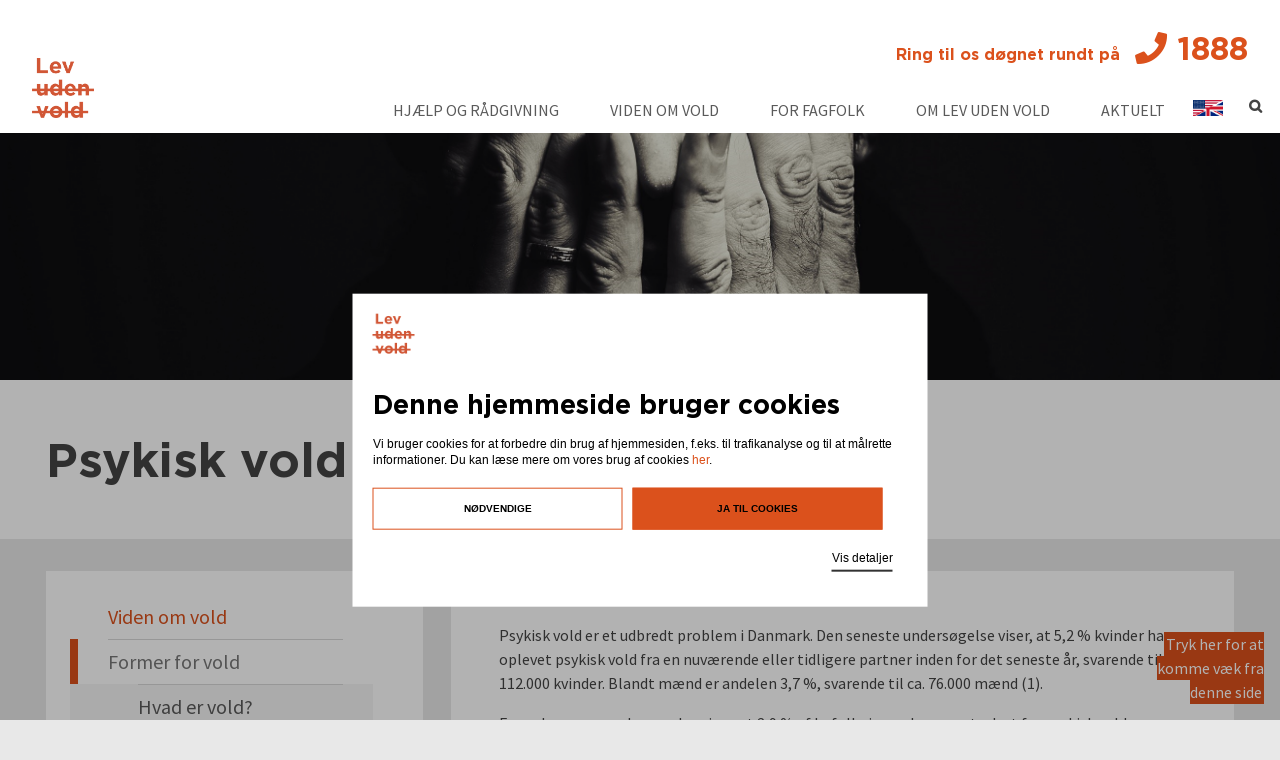

--- FILE ---
content_type: text/html; charset=utf-8
request_url: https://levudenvold.dk/viden-om-vold/former-for-vold/psykisk-vold/
body_size: 45453
content:


<!doctype html>
<html lang="da-DK">
<head>
    <script src='/App_Plugins/UmbracoForms/Assets/promise-polyfill/dist/polyfill.min.js'></script><script src='/App_Plugins/UmbracoForms/Assets/aspnet-validation/dist/aspnet-validation.min.js'></script>
    <meta charset="utf-8">
    <meta http-equiv="X-UA-Compatible" content="IE=edge,chrome=1">
    <meta name="viewport" content="width=device-width, initial-scale=1.0, maximum-scale=1.0, user-scalable=no">
    <title>Psykisk vold - hvad er psykisk vold? Find fakta</title>

    <!-- Google Tag Manager for WordPress by gtm4wp.com -->
    <script data-cfasync="false" data-pagespeed-no-defer type="text/javascript">
        //<![CDATA[
        var gtm4wp_datalayer_name = "dataLayer";
        var dataLayer = dataLayer || [];
        //]]>
    </script>
    <!-- End Google Tag Manager for WordPress by gtm4wp.com -->
    <!-- Umbraco.Core.Models.PublishedContent.PublishedContentType
    tekst -->

    <link rel="apple-touch-icon" sizes="180x180" href="/apple-touch-icon.png">
    <link rel="icon" type="image/png" sizes="32x32" href="/favicon-32x32.png">
    <link rel="icon" type="image/png" sizes="16x16" href="/favicon-16x16.png">
    <link rel="mask-icon" href="/safari-pinned-tab.svg" color="#ee5631">
    <meta name="msapplication-TileColor" content="#ffffff">
    <meta name="theme-color" content="#ffffff">

    <meta name="description" content="En&#160;unders&#248;gelse fra VIVE&#160;fra 2018 viser, at knap 4 ud af 100 kvinder har v&#230;ret udsat for psykisk partnervold inden for et &#229;r. Det samme g&#230;lder for 1 ud af 100 m&#230;nd. M&#229;ske du selv har oplevet psykisk vold og f&#248;ler dig alene. Men det er du ikke.">

    <meta name="robots" content="max-snippet:-1, max-image-preview:large, max-video-preview:-1" />
    <link rel="canonical" href="https://levudenvold.dk/viden-om-vold/former-for-vold/psykisk-vold/" />
    <meta property="og:locale" content="da_DK" />
    <meta property="og:type" content="website" />
    <meta property="og:title" content="Psykisk vold - hvad er psykisk vold? Find fakta" />
    <meta property="og:description" content="En&#160;unders&#248;gelse fra VIVE&#160;fra 2018 viser, at knap 4 ud af 100 kvinder har v&#230;ret udsat for psykisk partnervold inden for et &#229;r. Det samme g&#230;lder for 1 ud af 100 m&#230;nd. M&#229;ske du selv har oplevet psykisk vold og f&#248;ler dig alene. Men det er du ikke." />
    <meta property="og:url" content="https://levudenvold.dk/viden-om-vold/former-for-vold/psykisk-vold/" />
    <meta property="og:site_name" content="Lev Uden Vold" />
        <meta property="og:image" content="https://levudenvold.dk/media/wezez4rj/lev-uden-vold-3.jpg?center=0.46947097328039483,0.48853544994303566&amp;mode=crop&amp;width=1230&amp;height=630&amp;rnd=132513240639000000" />
        <meta name="twitter:image" content="https://levudenvold.dk/media/wezez4rj/lev-uden-vold-3.jpg?center=0.46947097328039483,0.48853544994303566&amp;mode=crop&amp;width=1230&amp;height=630&amp;rnd=132513240639000000" />
    <meta name="twitter:card" content="summary" />
    <meta name="twitter:description" content="Psykisk vold - hvad er psykisk vold? Find fakta" />
    <meta name="twitter:title" content="Lev Uden Vold - Psykisk vold" />


    <link rel='dns-prefetch' href='//ajax.googleapis.com' />
    <link rel='stylesheet' id='luv-css-css' href='/css/styles.min.css?r=1601461157' type='text/css' media='all' />
    <style id='luv-css-inline-css' type='text/css'>
        @import url('https://fonts.googleapis.com/css?family=Roboto|Source+Sans+Pro:400,300,600,700');
    </style>

    <link rel='stylesheet' href="//cdnjs.cloudflare.com/ajax/libs/font-awesome/5.15.1/css/all.min.css" type='text/css' media='all' />
    <link rel='stylesheet' id='wp-block-library-css' href='/css/style.min.css?r=1601461156' type='text/css' media='all' />
    <script type='text/javascript' src='//ajax.googleapis.com/ajax/libs/jquery/1.11.1/jquery.min.js?r=1601461156'></script>

    <!-- CDF: No CSS dependencies were declared //-->

    

    <!-- CDF: No JS dependencies were declared //-->

    <script id="Cookiebot" src=https://consent.cookiebot.com/uc.js data-cbid="622a69ce-450b-4887-8176-6d2808e87193" data-blockingmode="auto" type="text/javascript"></script>

    <script src="//collect.privacystats.com/js/ps.js" type="text/javascript"></script>
    <script src="//collect.privacystats.com/collect/?privacystats_c=aa198427-0250-44d3-8765-ebac1394cd9a" type="text/javascript"></script>

    <!-- Google Tag Manager for WordPress by gtm4wp.com -->
    <script data-cfasync="false" data-pagespeed-no-defer type="text/javascript">
        //<![CDATA[
        var dataLayer_content = { "visitorLoginState": "logged-out", "visitorType": "visitor-logged-out", "pagePostType": "frontpage", "pagePostType2": "single-page", "pagePostAuthor": "Peytz &amp; Co" };
        dataLayer.push(dataLayer_content);//]]>
    </script>
    <script data-cfasync="false">
        //<![CDATA[
        (function (w, d, s, l, i) {
            w[l] = w[l] || []; w[l].push({
                'gtm.start':
                    new Date().getTime(), event: 'gtm.js'
            }); var f = d.getElementsByTagName(s)[0],
                j = d.createElement(s), dl = l != 'dataLayer' ? '&l=' + l : ''; j.async = true; j.src =
                    '//www.googletagmanager.com/gtm.' + 'js?id=' + i + dl; f.parentNode.insertBefore(j, f);
        })(window, document, 'script', 'dataLayer', 'GTM-MM823QP');//]]>
    </script>
    <!-- End Google Tag Manager -->

    <!-- Facebook Pixel Code -->
    <script>
    !function(f,b,e,v,n,t,s)
    {if(f.fbq)return;n=f.fbq=function(){n.callMethod?
    n.callMethod.apply(n,arguments):n.queue.push(arguments)};
    if(!f._fbq)f._fbq=n;n.push=n;n.loaded=!0;n.version='2.0';
    n.queue=[];t=b.createElement(e);t.async=!0;
    t.src=v;s=b.getElementsByTagName(e)[0];
    s.parentNode.insertBefore(t,s)}(window, document,'script',
    'https://connect.facebook.net/en_US/fbevents.js');
    fbq('init', '150377127080805');
    fbq('track', 'PageView');
    </script>
    
    <noscript><img height="1" width="1" style="display:none"
    src=https://www.facebook.com/tr?id=150377127080805&ev=PageView&noscript=1
    /></noscript>
    <!-- End Facebook Pixel Code -->

	<script id="mcjs">!function(c,h,i,m,p){m=c.createElement(h),p=c.getElementsByTagName(h)[0],m.async=1,m.src=i,p.parentNode.insertBefore(m,p)}(document,"script","https://chimpstatic.com/mcjs-connected/js/users/1fc12fc25f2e0903957cdd1be/2d0aeafd8ef1f94c7dc632a63.js");</script>

    <style type="text/css">
        a {
            color: #db511c
        }

        .color-base-accent-color, .color-base-accent-color-hover:hover, .color-base-accent-color::after {
            color: #db511c !important;
        }

        .color-base-accent-color-hover-after:hover::after {
            color: #db511c !important
        }

        .color-black-color {
            color: #000000 !important;
        }

        .color-grey-color {
            color: #777 !important;
        }

        .bg-base-accent-color, .bg-base-accent-color-hover:hover, .bg-base-accent-color::after {
            background-color: #db511c !important
        }

        .border-base-accent-color {
            border-color: #db511c !important;
        }

        .luv-color-wrap::after {
            background-color: #db511c !important
        }

        a:hover, a:focus {
            color: #f08300
        }

        .color-base-accent-color-variant, .color-base-accent-color-variant-hover:hover, .color-base-accent-color-variant-hover:hover:after {
            color: #f08300 !important;
        }

        .bg-base-accent-color-variant, .bg-base-accent-color-variant-hover:hover {
            background-color: #f08300 !important
        }

        .border-base-accent-color-variant {
            border-color: #f08300 !important;
        }

        body {
            background-color: #e8e8e8
        }

        .color-body-color-background, .color-body-color-background-hover:hover, .color-body-color-background::after {
            color: #e8e8e8 !important;
        }

        .color-body-color-background-hover-after:hover::after {
            color: #e8e8e8 !important
        }

        .bg-body-color-background, .bg-body-color-background-hover:hover, .bg-body-color-background::after {
            background-color: #e8e8e8 !important
        }

        #footer {
            background-color: #323232
        }

        .color-footer-color-background, .color-footer-color-background-hover:hover, .color-footer-color-background::after {
            color: #323232 !important;
        }

        .color-footer-color-background-hover-after:hover::after {
            color: #323232 !important
        }

        .bg-footer-color-background, .bg-footer-color-background-hover:hover, .bg-footer-color-background::after {
            background-color: #323232 !important
        }

        #footer {
            color: #ffffff
        }

            #footer p {
                color: #ffffff
            }

            #footer a, #footer a:hover, #footer a:focus {
                color: #ffffff !important;
            }

        .color-footer-color-text, .color-footer-color-text-hover:hover, .color-footer-color-text::after {
            color: #ffffff !important;
        }

        .color-footer-color-text-hover-after:hover::after {
            color: #ffffff !important
        }

        .bg-footer-color-text, .bg-footer-color-text-hover:hover, .bg-footer-color-text::after {
            background-color: #ffffff !important
        }

        body {
            font-family: Source Sans Pro;
        }

        .sidebar .widget_nav_menu ul.menu li,
        .owl-carousel .owl-stage .owl-item-title, h1, h2, h3 {
            text-transform: none !important;
        }

        .article-content a.read-more-link-text {
            padding: 10px;
            color: #fff;
            font-weight: 700;
        }

        .post-content blockquote.base-accent-color, .article-content blockquote.base-accent-color {
            text-indent: 2em;
            color: #db511c;
        }

            .article-content blockquote.base-accent-color:before, .post-content blockquote.base-accent-color:before {
                left: -1.2em;
                color: #000000;
            }
    
        input[type=submit].btn.primary {
            background-color: #db511c;
        }
    
    </style>
    <!-- Basechat fixed entry start / -->
    <!-- Adds fixed element -->
    <!-- Insert on all pages over body-end or in header
    <script type='text/javascript' async src='https://phs.basechat.com/js/basechat-integration.js?winid=572475173472'></script>
    Basechat fixed entry end -->
</head>
<!-- theme-font-@font theme-color-@colorTheme-->
<body class="page-template-default page page-id-1278 page-child parent-pageid-1273 drawer drawer-right drawer-responsive">

    <div class="container">

        <a class="skip-link screen-reader-text" href="#content">Gå til indhold</a>

        <header id="header" class="banner" role="banner">

            <div class="header-phone">
                <a href="tel:1888"><span>Ring til os døgnet rundt på </span><span class="fa fa-phone" style="font-size: 2rem;"> </span>1888</a>
                <!--
                                <a href="tel:1888"><span>Hotline - ring døgnet rundt på </span><i class="fa fa-phone"></i>1888</a>
                -->
            </div>

            <div class="header-wrap">

                <div class="logo" itemscope itemtype="http://schema.org/Organization">

                    <a itemprop="url" href="/">
                            <img itemprop="logo" src="/media/ehcpauk5/levudenvold-logo.png" alt="Lev Uden Vold" />
                    </a>

                </div>

                <div class="drawer-header">
                    <button type="button" class="drawer-toggle drawer-hamburger">
                        <span class="sr-only">toggle navigation</span>
                        <span class="drawer-hamburger-icon"></span>
                    </button>
                </div>

                <div class="drawer-main drawer-default">
                    <nav id="nav" role="navigation">
                        <ul id="menu-hovedmenu" class="menu">
                            
    <ul id="menu-hovedmenu" class="menu">
        <!-- comment out the following line if you want to remove the root node name from the top navigation 
        <a class="nav-link " href="/">Forside</a>
        -->
                <li id="menu-item-1179" class="menu-item menu-item-type-post_type menu-item-object-page menu-item-1179">
                    <a href="/hjaelp-og-radgivning/" class="color-base-accent-color-hover">Hj&#230;lp og r&#229;dgivning</a>
                    <ul class="sub-menu">
                            <li><a href="/hjaelp-og-radgivning/den-nationale-hotline/" aria-current="page" class="color-base-accent-color-hover">Den nationale hotline</a></li>
                            <li><a href="/hjaelp-og-radgivning/juridisk-radgivning/" aria-current="page" class="color-base-accent-color-hover">Juridisk r&#229;dgivning</a></li>
                            <li><a href="/hjaelp-og-radgivning/slip-volden/" aria-current="page" class="color-base-accent-color-hover">Slip Volden</a></li>
                            <li><a href="/hjaelp-og-radgivning/find-krisecenter/" aria-current="page" class="color-base-accent-color-hover">Find krisecenter</a></li>
                            <li><a href="/hjaelp-og-radgivning/find-voldsfaglige-tilbud/" aria-current="page" class="color-base-accent-color-hover">Find voldsfaglige tilbud</a></li>
                            <li><a href="/hjaelp-og-radgivning/test-om-psykisk-vold-lever-du-i-et-sundt-parforhold/" aria-current="page" class="color-base-accent-color-hover">Test om psykisk vold: Lever du i et sundt parforhold?</a></li>
                            <li><a href="/hjaelp-og-radgivning/fortaellinger-om-livet-med-vold/" aria-current="page" class="color-base-accent-color-hover">Fort&#230;llinger om livet med vold</a></li>
                    </ul>
                </li>
<!--
        <a class="nav-link " href="/hjaelp-og-radgivning/">Hj&#230;lp og r&#229;dgivning</a>
-->
                <li id="menu-item-1181" class="menu-item menu-item-type-post_type menu-item-object-page menu-item-1181">
                    <a href="/viden-om-vold/" class="color-base-accent-color-hover">Viden om vold</a>
                    <ul class="sub-menu">
                            <li><a href="/viden-om-vold/former-for-vold/" aria-current="page" class="color-base-accent-color-hover">Former for vold</a></li>
                            <li><a href="/viden-om-vold/lovgivningen/" aria-current="page" class="color-base-accent-color-hover">Lovgivningen</a></li>
                            <li><a href="/viden-om-vold/tal-og-fakta-om-vold/" aria-current="page" class="color-base-accent-color-hover">Tal og fakta om vold</a></li>
                            <li><a href="/viden-om-vold/publikationer/" aria-current="page" class="color-base-accent-color-hover">Publikationer</a></li>
                            <li><a href="/viden-om-vold/undersogelser-fra-lev-uden-vold/" aria-current="page" class="color-base-accent-color-hover">Unders&#248;gelser fra Lev Uden Vold</a></li>
                    </ul>
                </li>
<!--
        <a class="nav-link  nav-link--active" href="/viden-om-vold/">Viden om vold</a>
-->
                <li id="menu-item-1182" class="menu-item menu-item-type-post_type menu-item-object-page menu-item-1182">
                    <a href="/for-fagfolk/" class="color-base-accent-color-hover">For fagfolk</a>
                    <ul class="sub-menu">
                            <li><a href="/for-fagfolk/krisecentre-og-andre-radgivningstilbud/" aria-current="page" class="color-base-accent-color-hover">Krisecentre og andre r&#229;dgivningstilbud</a></li>
                            <li><a href="/for-fagfolk/pladsoversigt/" aria-current="page" class="color-base-accent-color-hover">Pladsoversigt</a></li>
                            <li><a href="/for-fagfolk/radgivnings-og-behandlingstilbud-til-voldsudovere/" aria-current="page" class="color-base-accent-color-hover">R&#229;dgivnings- og behandlingstilbud til voldsud&#248;vere</a></li>
                            <li><a href="/for-fagfolk/webinarer/" aria-current="page" class="color-base-accent-color-hover">Webinarer</a></li>
                            <li><a href="/for-fagfolk/materialer/" aria-current="page" class="color-base-accent-color-hover">Materialer</a></li>
                    </ul>
                </li>
<!--
        <a class="nav-link " href="/for-fagfolk/">For fagfolk</a>
-->
                <li id="menu-item-1177" class="menu-item menu-item-type-post_type menu-item-object-page menu-item-1177">
                    <a href="/om-lev-uden-vold/" class="color-base-accent-color-hover">Om Lev Uden Vold</a>
                    <ul class="sub-menu">
                            <li><a href="/om-lev-uden-vold/om-os/" aria-current="page" class="color-base-accent-color-hover">Om os</a></li>
                            <li><a href="/om-lev-uden-vold/medarbejdere/" aria-current="page" class="color-base-accent-color-hover">Medarbejdere</a></li>
                            <li><a href="/om-lev-uden-vold/bestyrelsen/" aria-current="page" class="color-base-accent-color-hover">Bestyrelsen</a></li>
                            <li><a href="/om-lev-uden-vold/vedtaegter/" aria-current="page" class="color-base-accent-color-hover">Vedt&#230;gter</a></li>
                            <li><a href="/om-lev-uden-vold/good-governance/" aria-current="page" class="color-base-accent-color-hover">Good Governance</a></li>
                            <li><a href="/om-lev-uden-vold/projekter-og-partnerskaber/" aria-current="page" class="color-base-accent-color-hover">Projekter og partnerskaber</a></li>
                            <li><a href="/om-lev-uden-vold/ledige-stillinger/" aria-current="page" class="color-base-accent-color-hover">Ledige stillinger</a></li>
                    </ul>
                </li>
<!--
        <a class="nav-link " href="/om-lev-uden-vold/">Om Lev Uden Vold</a>
-->
                <li id="menu-item-1183" class="menu-item menu-item-type-post_type menu-item-object-page menu-item-1183">
                    <a href="/aktuelt/" class="color-base-accent-color-hover">Aktuelt</a>
                    <ul class="sub-menu">
                            <li><a href="/aktuelt/nyheder/" aria-current="page" class="color-base-accent-color-hover">Nyheder</a></li>
                            <li><a href="/aktuelt/nyhedsbrev/" aria-current="page" class="color-base-accent-color-hover">Nyhedsbrev</a></li>
                            <li><a href="/aktuelt/kampagne/" aria-current="page" class="color-base-accent-color-hover">Kampagne</a></li>
                            <li><a href="/aktuelt/arrangementer/" aria-current="page" class="color-base-accent-color-hover">Arrangementer</a></li>
                            <li><a href="/aktuelt/lev-uden-vold-i-pressen/" aria-current="page" class="color-base-accent-color-hover">Lev Uden Vold i pressen</a></li>
                            <li><a href="/aktuelt/ring1888-en-kampagne-om-seksualiseret-vold/" aria-current="page" class="color-base-accent-color-hover">#ring1888 – en kampagne om seksualiseret vold</a></li>
                    </ul>
                </li>
<!--
        <a class="nav-link " href="/aktuelt/">Aktuelt</a>
-->
                <li id="menu-item-007" class="menu-item menu-item-type-post_type menu-item-object-page menu-item-007" style="margin: 0 0.05em;">
                    <a href="/hjaelp-og-radgivning/national-hotline/national-hotline-in-english/" class="color-base-accent-color-hover"><img src="https://levudenvold.dk/media/fu4bs2mb/flags-38754_640.png" style="width:30px;"></a>
                </li>
    </ul>

                        </ul>
                    </nav>
                    <div class="drawer-phone">
                        <a href="tel:1888"><span>Hotline - ring døgnet rundt på </span><i class="fa fa-phone"></i>1888</a>
                    </div>
                </div>

                <div class="top-search search-wrapper">

                    <button class="search-icon color-base-accent-color-hover-after"></button>

                    <div class="search-form border-base-accent-color">
                        <form role="search" method="get" id="searchform" action="/sogning/">
                            <label class="screen-reader-text" for="s">Søg efter</label>
                            <input type="search" value="" name="s" id="s" placeholder="" class="color-base-accent-color" />
                            <input type="submit" id="searchsubmit" value="Søg" />
                        </form>
                    </div>
                </div>
            </div> <!-- wrap -->
        </header> <!-- #header -->

        <div id="content" class="main-content drawer-overlay">
            


<div id="primary" class="wrap content-area aside-left">
	<main role="main" class="main">
		<div class="post-image-wrap">
			<div class="post-image" style="background-image: url(/media/wezez4rj/lev-uden-vold-3.jpg?maxwidth=1600);
			background-position: center center;
			background-repeat: no-repeat;
		"></div>
		</div>

		<article id="post-1278" class="article post-53 page type-page status-publish has-post-thumbnail hentry" role="article" itemscope itemtype="http://schema.org/WebPage">
			<div class="article-title">
				<h1 itemprop="name">Psykisk vold</h1>
			</div>
			<div class="article-content">
				<p>Psykisk vold er et udbredt problem i Danmark. Den seneste undersøgelse viser, at 5,2 % kvinder har oplevet psykisk vold fra en nuværende eller tidligere partner inden for det seneste år, svarende til ca. 112.000 kvinder. Blandt mænd er andelen 3,7 %, svarende til ca. 76.000 mænd (1). </p>
<p>En anden nyere undersøgelse viser, at 2,9 % af befolkningen har været udsat for psykisk vold gennem det seneste år; kvinder dog dobbelt så hyppigt som mænd (2).</p>
<p>Nogle af de mennesker, som vi har talt med, siger:</p>
<ul>
<li>”Jeg ville ønske, han havde slået mig, så havde det været nemmere for mig at finde ud af, at jeg blev udsat for vold”.</li>
<li>”Hun blev ved med at fortælle mig, at jeg var forkert. At hvis jeg bare kunne ændre min personlighed, så ville vi få det meget bedre sammen. I lang tid troede jeg på hende. Det var som at nedbryde mig selv indefra”.</li>
<li>”Jeg var denne her glade pige, men mine forældre kunne slet ikke genkende mig, da jeg kom og besøgte dem sammen med ham, fordi jeg pludselig var helt stille og tilpasset”.</li>
</ul>
<p>Psykisk vold er meget alvorligt, og derfor stemte alle Folketingets partier ja til at kriminalisere psykisk vold på lige fod med fysisk vold den 1. april 2019.</p>
<p><a rel="noopener" href="/media/znbdww4n/notat-om-den-nye-straffelovsbestemmelse-om-psykisk-vold.pdf" target="_blank" title="Notat Om Den Nye Straffelovsbestemmelse Om Psykisk Vold">Find hele notatet om den nye straffelovsbestemmelse om psykisk vold her.</a></p>
<h2><strong>Hvad er psykisk vold?</strong></h2>
<p>Der er ikke nogen facitliste, når det kommer til psykisk vold. Nogle oplever, at den psykiske vold står alene, mens andre oplever, at den psykiske vold blander sig med for eksempel seksuel eller fysisk vold.</p>
<p>Grænserne for psykisk vold kan samtidig være uklare, da voldsformen overlapper med andre former som økonomisk vold, digital vold, negativ social kontrol og stalking.</p>
<p>Det er derfor helt normalt at være i tvivl om, hvad du præcist oplever. Der er dog nogle kendetegn, som du måske kan nikke genkendende til. Det er ofte i forhold til den adfærd og de handlinger, som du kan blive udsat for.</p>
<p>Du kan for eksempel opleve, at du bliver isoleret fra dine venner og familie – eller at du direkte bliver indespærret uden mulighed for at flygte. Du kan også opleve, at du bliver truet. En trussel kan være, at du ikke får lov til at se dine børn, eller at personen vil skade sig selv, hvis du forlader ham eller hende.</p>
<p>Det kan også ske, at du gentagende gange bliver nedgjort og ydmyget ved at blive kaldt øgenavne. Eller at du konstant bliver kritiseret, ignoreret eller beskyldt for usande påstande såsom, at du er utro eller psykisk ustabil.</p>
<h2><strong>Forskellige former for psykisk vold</strong></h2>
<p>Psykisk vold kan have forskellige alvorsgrader. Hos Lev Uden Vold skelner vi mellem usunde relationer, ikke-strafbar psykisk vold og strafbar psykisk vold.</p>
<p>De usunde relationer kan du genkende ved, at de ofte er meget konfliktfyldte. Samtidig er følelserne tit store og voldsomme, når I diskuterer eller taler sammen. Det kan gøre, at du føler dig utryg og bange i relationen.</p>
<p>De usunde relationer kan ændre sig og blive mere alvorlige, og så kan der være tale om ikke-strafbar psykisk vold eller strafbar psykisk vold. Hvad du oplever, kommer an på voldens karakter og intensitet. Det kan derfor være svært at sætte klare grænser mellem de tre forskellige former.</p>
<p>Derfor præsenterede Lev Uden Vold i oktober 2018 en socialfaglig definition af psykisk vold i nære relationer, der er summen af den adfærd, som er strafbart og den adfærd, som ligger uden for det strafbare område.</p>
<p><a href="/viden-om-vold/lovgivningen/socialfaglig-definition-af-psykisk-vold/" title="Socialfaglig definition af psykisk vold">Læs mere om den socialfaglige definition her.</a></p>
<p>Lige meget hvilken voldsform du oplever, skal du dog huske, at du kan få hjælp og rådgivning hos vores hotline på tlf. 1888. Det er nemlig vigtigt at række ud, inden volden måske vokser sig større og altomfattende.</p>
<h2><strong>Er du, eller en du kender, udsat for psykisk vold?</strong></h2>
<p>Der er altså ikke ét parameter, der afgør, om du er udsat for psykisk vold. Volden ligger i gentagelsen og nedbrydningen.</p>
<p>Listen nedenunder må du ikke se som en facitliste, men i stedet som eksempler på tegn på psykisk vold. Tegnene kan du bruge til dig selv og din situation. Du kan også bruge dem, hvis du tror, du kender en, som er udsat for psykisk vold.</p>
<h2><strong>Tegn på psykisk vold</strong></h2>
<p>Det kan være tegn på psykisk vold, hvis din partner:</p>
<ul>
<li>Er jaloux eller besidderisk</li>
<li>Kontrollerer eller manipulerer dig.</li>
<li>Vil bestemme, hvad du har på, hvad du spiser, eller hvem du ser.</li>
<li>Tjekker din mobil eller profiler på nettet.</li>
<li>Forsøger at begrænse din kontakt til familie eller venner.</li>
<li>Insisterer på altid at vide, hvor du er.</li>
<li>Kalder dig øgenavne eller nedgør dig foran andre.</li>
<li>Truer med at ødelægge dine ting.</li>
<li>Ringer tit eller skriver mange beskeder og bliver sur, hvis du ikke svarer med det samme.</li>
<li>Vil have sex med dig, selvom du ikke har lyst.</li>
<li>Får dig til at føle dig utilstrækkelig.</li>
<li>Bander eller råber af dig.</li>
<li>Nægter dig viden eller adgang til økonomiske ressourcer – også selvom du beder om det.</li>
</ul>
<p>Det kan også være tegn på psykisk vold, hvis du:</p>
<ul>
<li>Skal tage særlig hensyn, så han/hun ikke pludselig får et raserianfald eller bliver kold.</li>
<li>Har en opfattelse af, at du er blevet svagere – at du engang var stærkere, end du er nu.</li>
<li>Isolerer dig fra familie eller venner, fordi du synes, det er lettere.</li>
<li>Føler dig forvirret, ked af det og har svært ved at se klart, når du tænker på dit forhold.</li>
<li>Gør ting, som du egentlig ikke har lyst til eller føler er rigtigt for at gøre din kæreste tilfreds.</li>
</ul>
<p><em>Kilde: NWAWS og Lev Uden Vold</em></p>
<h2><strong>Konsekvenser af psykisk vold</strong></h2>
<p>Psykisk vold kan have alvorlige konsekvenser i forhold til både den psykiske, fysiske og sociale trivsel. Konsekvenser, der ikke kun rammer den udsatte, men som også har betydning for eventuelle børn og den udsattes arbejdsevne.</p>
<p>Udover at være skyld i generel mistrivsel hos den udsatte, så er angst, depression og PTSD nogle af konsekvenserne af psykisk vold.</p>
<p>Det pres og og den stress, psykisk vold medfører, resulterer også i et generelt nedsat fysisk helbred og en mindsket forældreevne.</p>
<p><a rel="noopener" href="/media/c40lnapn/rapport_konsekvenser_af_psykisk_vold-web.pdf" target="_blank" title="Rapport Konsekvenser Af Psykisk Vold, Web">Læs mere om vores kortlægning af konsekvenser af psykisk vold. </a></p>
<h2><strong>Har du brug for hjælp og rådgivning?</strong></h2>
<p>Vores <a href="/hjaelp-og-radgivning/den-nationale-hotline/" title="National hotline">nationale hotline</a> har åbent hele døgnet - Tlf. <a href="tel:1888">1888</a></p>
<p>Det er muligt at være anonym. Både kvinder og mænd, voldsudsatte, voldsudøvere, deres pårørende og fagfolk kan ringe.</p>
<hr />
<p><em>(1) <a href="https://www.sdu.dk/da/sif/rapporter/2022/vold_og_overgreb_i_danmark_2021">Vold og overgreb i Danmark 2021</a>. </em>Statens Institut for Folkesundhed ved Syddansk Universitet (2022)</p>
<p><em>(2) <a href="/viden-om-vold/publikationer/rapport-partnervold-i-danmark-2020/">Partnervold i Danmark 2020</a></em>. VIVE – Det Nationale Forskningscenter for Velfærd (2022)</p>
			</div> <!-- .article-content -->
		</article>

		

<aside id="sidebar" class="sidebar" role="complementary">
    <div id="nav_menu-4" class="default widget widget_nav_menu">
        <section class="section-row item-block one-one-normal">
            <div class="menu-viden-om-vold-container">
                <ul id="menu-viden-om-vold" class="menu">
                    <li id="menu-item-1181" class="menu-item menu-item-type-post_type menu-item-object-page current-page-ancestor current-page-parent menu-item-1181">
                        <a href="/viden-om-vold/" class="color-base-accent-color">Viden om vold</a>
                    </li>

                            <li id="menu-item-1273" class="menu-item menu-item-type-post_type menu-item-object-page menu-item menu-item-type-post_type menu-item-object-page current-menu-parent current_page_ancestor current_page_parent menu-item-has-children menu-item-1273 border-base-accent-color">
                                <a class="color-base-accent-color-hover" href="/viden-om-vold/former-for-vold/">Former for vold</a>
                                <ul class="sub-menu">
                                        <li id="menu-item-1274" class="menu-item menu-item-type-post_type menu-item-object-page menu-item-1274 page_item current_page_item">
                                            <a href="/viden-om-vold/former-for-vold/hvad-er-vold/" class="color-base-accent-color-hover">
                                                Hvad er vold?
                                            </a>
                                        </li>
                                        <li id="menu-item-1276" class="menu-item menu-item-type-post_type menu-item-object-page menu-item-1276 page_item current_page_item">
                                            <a href="/viden-om-vold/former-for-vold/fysisk-vold/" class="color-base-accent-color-hover">
                                                Fysisk vold
                                            </a>
                                        </li>
                                        <li id="menu-item-1278" class="menu-item menu-item-type-post_type menu-item-object-page menu-item-1278 page_item current-menu-item border-base-accent-color current_page_item">
                                            <a href="/viden-om-vold/former-for-vold/psykisk-vold/" class="color-base-accent-color-hover">
                                                Psykisk vold
                                            </a>
                                        </li>
                                        <li id="menu-item-1280" class="menu-item menu-item-type-post_type menu-item-object-page menu-item-1280 page_item current_page_item">
                                            <a href="/viden-om-vold/former-for-vold/digital-vold/" class="color-base-accent-color-hover">
                                                Digital vold
                                            </a>
                                        </li>
                                        <li id="menu-item-1284" class="menu-item menu-item-type-post_type menu-item-object-page menu-item-1284 page_item current_page_item">
                                            <a href="/viden-om-vold/former-for-vold/seksualiseret-vold-og-voldtaegt/" class="color-base-accent-color-hover">
                                                Seksualiseret vold og voldt&#230;gt
                                            </a>
                                        </li>
                                        <li id="menu-item-1286" class="menu-item menu-item-type-post_type menu-item-object-page menu-item-1286 page_item current_page_item">
                                            <a href="/viden-om-vold/former-for-vold/stalking/" class="color-base-accent-color-hover">
                                                Stalking
                                            </a>
                                        </li>
                                        <li id="menu-item-1282" class="menu-item menu-item-type-post_type menu-item-object-page menu-item-1282 page_item current_page_item">
                                            <a href="/viden-om-vold/former-for-vold/materiel-vold/" class="color-base-accent-color-hover">
                                                Materiel vold
                                            </a>
                                        </li>
                                        <li id="menu-item-1288" class="menu-item menu-item-type-post_type menu-item-object-page menu-item-1288 page_item current_page_item">
                                            <a href="/viden-om-vold/former-for-vold/okonomisk-vold/" class="color-base-accent-color-hover">
                                                &#216;konomisk vold
                                            </a>
                                        </li>
                                </ul>
                            </li>
                            <li id="menu-item-1323" class="menu-item menu-item-type-post_type menu-item-object-page menu-item-1323">
                                <a class="color-base-accent-color-hover" href="/viden-om-vold/lovgivningen/">Lovgivningen</a>
                            </li>
                            <li id="menu-item-1290" class="menu-item menu-item-type-post_type menu-item-object-page menu-item-1290">
                                <a class="color-base-accent-color-hover" href="/viden-om-vold/tal-og-fakta-om-vold/">Tal og fakta om vold</a>
                            </li>
                            <li id="menu-item-1443" class="menu-item menu-item-type-post_type menu-item-object-page menu-item-1443">
                                <a class="color-base-accent-color-hover" href="/viden-om-vold/publikationer/">Publikationer</a>
                            </li>
                            <li id="menu-item-1270" class="menu-item menu-item-type-post_type menu-item-object-page menu-item-1270">
                                <a class="color-base-accent-color-hover" href="/viden-om-vold/undersogelser-fra-lev-uden-vold/">Unders&#248;gelser fra Lev Uden Vold</a>
                            </li>

                </ul>
            </div>
        </section>
    </div>
</aside>


	</main>
</div>

        </div><!-- #content -->



        <footer id="footer" role="contentinfo">
            <div class="wrap">
                <div id="custom_html-4" class="widget_text default footer-widget widget_custom_html">
                    <section class="widget_text section-row item-block one-one-normal">
                        <div class="textwidget custom-html-widget">
                                <img src="/media/ehcpauk5/levudenvold-logo.png" alt="Lev Uden Vold" width="100" style="padding-top:1.2em;" />
                        </div>
                    </section>
                </div>
                <div id="text_luv-4" class="default footer-widget text_luv">
                    <section class="section-row item-block one-one-normal">
                        <section class="section-row item-block luv-recent-posts">
                            <h2 class="section-item-title">KONTAKT OS</h2>
                            <div class="textwidget">
                                <p>Emdrupvej 28A, 3.<br />2100 København Ø<br /><a href="mailto:kontakt@levudenvold.dk?Subject=Hello%20again" target="_top">kontakt@levudenvold.dk</a><br />Tlf. til sekretariatet <a href="tel:+4531514441">3151 4441</a><br />Tlf. til hotlinen <a href="tel:1888">1888</a><br />CVR: 3867 7519</p>
                            </div>
                        </section>
                    </section>
                </div>		<div id="nav_menu-3" class="default footer-widget widget_nav_menu">
                    <section class="section-row item-block one-one-normal">
                        <h2 class="widgettitle">GENVEJE</h2><div class="menu-footer-genveje-container">
                            <ul id="menu-footer-genveje" class="menu">
                                
<div class="umb-block-list">



    <li id="menu-item-25f0932b8925428aaf30ee940aaa9761" class="menu-item menu-item-type-post_type menu-item-object-page menu-item-25f0932b8925428aaf30ee940aaa9761">
        <a href="/om-lev-uden-vold/" class="color-base-accent-color-hover">
            Om Lev Uden Vold
        </a>
    </li>




    <li id="menu-item-7be4216820604ac9a051d0a60d67fa21" class="menu-item menu-item-type-post_type menu-item-object-page menu-item-7be4216820604ac9a051d0a60d67fa21">
        <a href="/hjaelp-og-radgivning/juridisk-radgivning/" class="color-base-accent-color-hover">
            Juridisk r&#229;dgivning
        </a>
    </li>




    <li id="menu-item-ae22c32a90174630beacf368a95e402d" class="menu-item menu-item-type-post_type menu-item-object-page menu-item-ae22c32a90174630beacf368a95e402d">
        <a href="/hjaelp-og-radgivning/den-nationale-hotline/" class="color-base-accent-color-hover">
            National hotline
        </a>
    </li>




    <li id="menu-item-9f8d65f93f8744deb97ed724fb8756c4" class="menu-item menu-item-type-post_type menu-item-object-page menu-item-9f8d65f93f8744deb97ed724fb8756c4">
        <a href="/aktuelt/lev-uden-vold-i-pressen/" class="color-base-accent-color-hover">
            Pressekontakt
        </a>
    </li>




    <li id="menu-item-94e03adf67164a768988333e1ed68625" class="menu-item menu-item-type-post_type menu-item-object-page menu-item-94e03adf67164a768988333e1ed68625">
        <a href="/persondatapolitik/" class="color-base-accent-color-hover">
            Persondatapolitik og brug af cookies
        </a>
    </li>

</div>

                            </ul>
                        </div>
                    </section>
                </div>

                <div class="footer-widget footer-widget--some">
                    <section class="section-row item-block one-one-normal">
                        <section class="section-row item-block">
                                <img itemprop="logo1" src="/media/sybfmczd/ring1888-luv-logo.png?width=200" alt="" />
                                                            <br /><img itemprop="logo2" src="/media/b11lldkv/akkrediteringslogo_2023-2026_transparent-baggrund.png?width=150" alt="" />

                            <h2 class="section-item-title">F&#216;LG OS P&#197;</h2>
                            <div class="textwidget">
                                        <a href="https://www.facebook.com/levudenvold" class="some-link some-link--facebook" target="" rel="noopener noreferrer">
                                            <svg xmlns="http://www.w3.org/2000/svg" viewBox="0 0 265.89 512">
                                                <title>facebook logo</title>
                                                <path d="M172.8,512.16V278.61H251.2l11.74-91H172.8V129.48c0-26.35,7.32-44.31,45.11-44.31l48.2,0V3.74C257.77,2.63,229.16.16,195.87.16,126.39.16,78.81,42.57,78.81,120.47v67.12H.22v91H78.81V512.16Z" />
                                            </svg>
                                            <span class="screen-reader-text">Lev Uden Vold på Facebook</span>
                                        </a>
                                        <a href="https://www.instagram.com/levudenvold_dk/" class="some-link some-link--facebook" target="" rel="noopener noreferrer">
                                            <svg xmlns="http://www.w3.org/2000/svg" width="24" height="24" viewBox="0 0 24 24"><path d="M11.984 16.815c2.596 0 4.706-2.111 4.706-4.707 0-1.409-.623-2.674-1.606-3.538-.346-.303-.735-.556-1.158-.748-.593-.27-1.249-.421-1.941-.421s-1.349.151-1.941.421c-.424.194-.814.447-1.158.749-.985.864-1.608 2.129-1.608 3.538 0 2.595 2.112 4.706 4.706 4.706zm.016-8.184c1.921 0 3.479 1.557 3.479 3.478 0 1.921-1.558 3.479-3.479 3.479s-3.479-1.557-3.479-3.479c0-1.921 1.558-3.478 3.479-3.478zm5.223.369h6.777v10.278c0 2.608-2.114 4.722-4.722 4.722h-14.493c-2.608 0-4.785-2.114-4.785-4.722v-10.278h6.747c-.544.913-.872 1.969-.872 3.109 0 3.374 2.735 6.109 6.109 6.109s6.109-2.735 6.109-6.109c.001-1.14-.327-2.196-.87-3.109zm2.055-9h-12.278v5h-1v-5h-1v5h-1v-4.923c-.346.057-.682.143-1 .27v4.653h-1v-4.102c-1.202.857-2 2.246-2 3.824v3.278h7.473c1.167-1.282 2.798-2 4.511-2 1.722 0 3.351.725 4.511 2h7.505v-3.278c0-2.608-2.114-4.722-4.722-4.722zm2.722 5.265c0 .406-.333.735-.745.735h-2.511c-.411 0-.744-.329-.744-.735v-2.53c0-.406.333-.735.744-.735h2.511c.412 0 .745.329.745.735v2.53z" /></svg>
                                            <span class="screen-reader-text">Lev Uden Vold på Instagram</span>
                                        </a>
                                        <a href="https://dk.linkedin.com/company/lev-uden-vold" class="some-link some-link--facebook" target="" rel="noopener noreferrer">
                                            <svg xmlns="http://www.w3.org/2000/svg" width="24" height="24" viewBox="0 0 24 24"><path d="M4.98 3.5c0 1.381-1.11 2.5-2.48 2.5s-2.48-1.119-2.48-2.5c0-1.38 1.11-2.5 2.48-2.5s2.48 1.12 2.48 2.5zm.02 4.5h-5v16h5v-16zm7.982 0h-4.968v16h4.969v-8.399c0-4.67 6.029-5.052 6.029 0v8.399h4.988v-10.131c0-7.88-8.922-7.593-11.018-3.714v-2.155z" /></svg>
                                            <span class="screen-reader-text">Lev Uden Vold på LinkedIn</span>
                                        </a>
                                        <a href="https://twitter.com/LevUdenVold" class="some-link some-link--facebook" target="" rel="noopener noreferrer">
                                            <svg xmlns="http://www.w3.org/2000/svg" width="24" height="24" viewBox="0 0 24 24"><path d="M24 4.557c-.883.392-1.832.656-2.828.775 1.017-.609 1.798-1.574 2.165-2.724-.951.564-2.005.974-3.127 1.195-.897-.957-2.178-1.555-3.594-1.555-3.179 0-5.515 2.966-4.797 6.045-4.091-.205-7.719-2.165-10.148-5.144-1.29 2.213-.669 5.108 1.523 6.574-.806-.026-1.566-.247-2.229-.616-.054 2.281 1.581 4.415 3.949 4.89-.693.188-1.452.232-2.224.084.626 1.956 2.444 3.379 4.6 3.419-2.07 1.623-4.678 2.348-7.29 2.04 2.179 1.397 4.768 2.212 7.548 2.212 9.142 0 14.307-7.721 13.995-14.646.962-.695 1.797-1.562 2.457-2.549z" /></svg>
                                            <span class="screen-reader-text">Lev Uden Vold på LinkedIn</span>
                                        </a>


                            </div>
                        </section>
                    </section>
                </div>

            </div>
        </footer>

    </div><!-- .container -->

    <section class="panic-area">
        <div><a style="color: #fff !important; padding: 2px;" href="http://www.dr.dk" class="read-more-link-text bg-base-accent-color">Tryk her for at komme væk fra denne side</a></div>
    </section>
    <script src="/scripts/scripts.min.js?r=1601461156"></script>
    <!--
        <script src="https://code.jquery.com/jquery-3.1.0.min.js" integrity="sha256-cCueBR6CsyA4/9szpPfrX3s49M9vUU5BgtiJj06wt/s=" crossorigin="anonymous"></script>
        <script src="https://ajax.aspnetcdn.com/ajax/jquery.validate/1.13.1/jquery.validate.min.js"></script>
        <script src="https://ajax.aspnetcdn.com/ajax/mvc/5.2.3/jquery.validate.unobtrusive.min.js"></script>
    -->
</body>

</html>

--- FILE ---
content_type: application/x-javascript
request_url: https://consentcdn.cookiebot.com/consentconfig/622a69ce-450b-4887-8176-6d2808e87193/levudenvold.dk/configuration.js
body_size: 198
content:
CookieConsent.configuration.tags.push({id:177855757,type:"script",tagID:"",innerHash:"",outerHash:"",tagHash:"8652877341254",url:"https://consent.cookiebot.com/uc.js",resolvedUrl:"https://consent.cookiebot.com/uc.js",cat:[1]});CookieConsent.configuration.tags.push({id:177855760,type:"script",tagID:"",innerHash:"",outerHash:"",tagHash:"8731589121249",url:"",resolvedUrl:"",cat:[4,5]});CookieConsent.configuration.tags.push({id:177855761,type:"script",tagID:"",innerHash:"",outerHash:"",tagHash:"6691189622544",url:"",resolvedUrl:"",cat:[1,3,4]});CookieConsent.configuration.tags.push({id:177855762,type:"script",tagID:"",innerHash:"",outerHash:"",tagHash:"8768639726086",url:"",resolvedUrl:"",cat:[4]});CookieConsent.configuration.tags.push({id:177855763,type:"iframe",tagID:"",innerHash:"",outerHash:"",tagHash:"14291823843973",url:"https://www.youtube.com/embed/_0E0PJS_h6k?feature=oembed",resolvedUrl:"https://www.youtube.com/embed/_0E0PJS_h6k?feature=oembed",cat:[4]});CookieConsent.configuration.tags.push({id:177855767,type:"iframe",tagID:"",innerHash:"",outerHash:"",tagHash:"620712367256",url:"https://www.youtube.com/embed/kku5D2Tq95A?si=rHSh-LBE3VP0B1co",resolvedUrl:"https://www.youtube.com/embed/kku5D2Tq95A?si=rHSh-LBE3VP0B1co",cat:[4]});CookieConsent.configuration.tags.push({id:177855768,type:"script",tagID:"",innerHash:"",outerHash:"",tagHash:"14262578938099",url:"https://embed.typeform.com/next/embed.js",resolvedUrl:"https://embed.typeform.com/next/embed.js",cat:[1,2,3,4]});

--- FILE ---
content_type: application/javascript
request_url: https://levudenvold.dk/scripts/scripts.min.js?r=1601461156
body_size: 55499
content:
!function(){"use strict";function h(n,t){var e;if(t=t||{},this.trackingClick=!1,this.trackingClickStart=0,this.targetElement=null,this.touchStartX=0,this.touchStartY=0,this.lastTouchIdentifier=0,this.touchBoundary=t.touchBoundary||10,this.layer=n,this.tapDelay=t.tapDelay||200,this.tapTimeout=t.tapTimeout||700,!h.notNeeded(n)){for(var i=["onMouse","onClick","onTouchStart","onTouchMove","onTouchEnd","onTouchCancel"],s=this,o=0,r=i.length;o<r;o++)s[i[o]]=a(s[i[o]],s);c&&(n.addEventListener("mouseover",this.onMouse,!0),n.addEventListener("mousedown",this.onMouse,!0),n.addEventListener("mouseup",this.onMouse,!0)),n.addEventListener("click",this.onClick,!0),n.addEventListener("touchstart",this.onTouchStart,!1),n.addEventListener("touchmove",this.onTouchMove,!1),n.addEventListener("touchend",this.onTouchEnd,!1),n.addEventListener("touchcancel",this.onTouchCancel,!1),Event.prototype.stopImmediatePropagation||(n.removeEventListener=function(t,e,i){var s=Node.prototype.removeEventListener;"click"===t?s.call(n,t,e.hijacked||e,i):s.call(n,t,e,i)},n.addEventListener=function(t,e,i){var s=Node.prototype.addEventListener;"click"===t?s.call(n,t,e.hijacked||(e.hijacked=function(t){t.propagationStopped||e(t)}),i):s.call(n,t,e,i)}),"function"==typeof n.onclick&&(e=n.onclick,n.addEventListener("click",function(t){e(t)},!1),n.onclick=null)}function a(t,e){return function(){return t.apply(e,arguments)}}}var t=0<=navigator.userAgent.indexOf("Windows Phone"),c=0<navigator.userAgent.indexOf("Android")&&!t,a=/iP(ad|hone|od)/.test(navigator.userAgent)&&!t,l=a&&/OS 4_\d(_\d)?/.test(navigator.userAgent),p=a&&/OS [6-7]_\d/.test(navigator.userAgent),n=0<navigator.userAgent.indexOf("BB10");h.prototype.needsClick=function(t){switch(t.nodeName.toLowerCase()){case"button":case"select":case"textarea":if(t.disabled)return!0;break;case"input":if(a&&"file"===t.type||t.disabled)return!0;break;case"label":case"iframe":case"video":return!0}return/\bneedsclick\b/.test(t.className)},h.prototype.needsFocus=function(t){switch(t.nodeName.toLowerCase()){case"textarea":return!0;case"select":return!c;case"input":switch(t.type){case"button":case"checkbox":case"file":case"image":case"radio":case"submit":return!1}return!t.disabled&&!t.readOnly;default:return/\bneedsfocus\b/.test(t.className)}},h.prototype.sendClick=function(t,e){var i,s;document.activeElement&&document.activeElement!==t&&document.activeElement.blur(),s=e.changedTouches[0],(i=document.createEvent("MouseEvents")).initMouseEvent(this.determineEventType(t),!0,!0,window,1,s.screenX,s.screenY,s.clientX,s.clientY,!1,!1,!1,!1,0,null),i.forwardedTouchEvent=!0,t.dispatchEvent(i)},h.prototype.determineEventType=function(t){return c&&"select"===t.tagName.toLowerCase()?"mousedown":"click"},h.prototype.focus=function(t){var e;a&&t.setSelectionRange&&0!==t.type.indexOf("date")&&"time"!==t.type&&"month"!==t.type?(e=t.value.length,t.setSelectionRange(e,e)):t.focus()},h.prototype.updateScrollParent=function(t){var e,i;if(!(e=t.fastClickScrollParent)||!e.contains(t)){i=t;do{if(i.scrollHeight>i.offsetHeight){e=i,t.fastClickScrollParent=i;break}i=i.parentElement}while(i)}e&&(e.fastClickLastScrollTop=e.scrollTop)},h.prototype.getTargetElementFromEventTarget=function(t){return t.nodeType===Node.TEXT_NODE?t.parentNode:t},h.prototype.onTouchStart=function(t){var e,i,s;if(1<t.targetTouches.length)return!0;if(e=this.getTargetElementFromEventTarget(t.target),i=t.targetTouches[0],a){if((s=window.getSelection()).rangeCount&&!s.isCollapsed)return!0;if(!l){if(i.identifier&&i.identifier===this.lastTouchIdentifier)return t.preventDefault(),!1;this.lastTouchIdentifier=i.identifier,this.updateScrollParent(e)}}return this.trackingClick=!0,this.trackingClickStart=t.timeStamp,this.targetElement=e,this.touchStartX=i.pageX,this.touchStartY=i.pageY,t.timeStamp-this.lastClickTime<this.tapDelay&&t.preventDefault(),!0},h.prototype.touchHasMoved=function(t){var e=t.changedTouches[0],i=this.touchBoundary;return Math.abs(e.pageX-this.touchStartX)>i||Math.abs(e.pageY-this.touchStartY)>i},h.prototype.onTouchMove=function(t){return this.trackingClick&&(this.targetElement===this.getTargetElementFromEventTarget(t.target)&&!this.touchHasMoved(t)||(this.trackingClick=!1,this.targetElement=null)),!0},h.prototype.findControl=function(t){return void 0!==t.control?t.control:t.htmlFor?document.getElementById(t.htmlFor):t.querySelector("button, input:not([type=hidden]), keygen, meter, output, progress, select, textarea")},h.prototype.onTouchEnd=function(t){var e,i,s,n,o,r=this.targetElement;if(!this.trackingClick)return!0;if(t.timeStamp-this.lastClickTime<this.tapDelay)return this.cancelNextClick=!0;if(t.timeStamp-this.trackingClickStart>this.tapTimeout)return!0;if(this.cancelNextClick=!1,this.lastClickTime=t.timeStamp,i=this.trackingClickStart,this.trackingClick=!1,this.trackingClickStart=0,p&&(o=t.changedTouches[0],(r=document.elementFromPoint(o.pageX-window.pageXOffset,o.pageY-window.pageYOffset)||r).fastClickScrollParent=this.targetElement.fastClickScrollParent),"label"===(s=r.tagName.toLowerCase())){if(e=this.findControl(r)){if(this.focus(r),c)return!1;r=e}}else if(this.needsFocus(r))return 100<t.timeStamp-i||a&&window.top!==window&&"input"===s?this.targetElement=null:(this.focus(r),this.sendClick(r,t),a&&"select"===s||(this.targetElement=null,t.preventDefault())),!1;return!(!a||l||!(n=r.fastClickScrollParent)||n.fastClickLastScrollTop===n.scrollTop)||(this.needsClick(r)||(t.preventDefault(),this.sendClick(r,t)),!1)},h.prototype.onTouchCancel=function(){this.trackingClick=!1,this.targetElement=null},h.prototype.onMouse=function(t){return!this.targetElement||(!!t.forwardedTouchEvent||(!t.cancelable||(!(!this.needsClick(this.targetElement)||this.cancelNextClick)||(t.stopImmediatePropagation?t.stopImmediatePropagation():t.propagationStopped=!0,t.stopPropagation(),t.preventDefault(),!1))))},h.prototype.onClick=function(t){var e;return this.trackingClick?(this.targetElement=null,!(this.trackingClick=!1)):"submit"===t.target.type&&0===t.detail||((e=this.onMouse(t))||(this.targetElement=null),e)},h.prototype.destroy=function(){var t=this.layer;c&&(t.removeEventListener("mouseover",this.onMouse,!0),t.removeEventListener("mousedown",this.onMouse,!0),t.removeEventListener("mouseup",this.onMouse,!0)),t.removeEventListener("click",this.onClick,!0),t.removeEventListener("touchstart",this.onTouchStart,!1),t.removeEventListener("touchmove",this.onTouchMove,!1),t.removeEventListener("touchend",this.onTouchEnd,!1),t.removeEventListener("touchcancel",this.onTouchCancel,!1)},h.notNeeded=function(t){var e,i,s;if(void 0===window.ontouchstart)return!0;if(i=+(/Chrome\/([0-9]+)/.exec(navigator.userAgent)||[,0])[1]){if(!c)return!0;if(e=document.querySelector("meta[name=viewport]")){if(-1!==e.content.indexOf("user-scalable=no"))return!0;if(31<i&&document.documentElement.scrollWidth<=window.outerWidth)return!0}}if(n&&10<=(s=navigator.userAgent.match(/Version\/([0-9]*)\.([0-9]*)/))[1]&&3<=s[2]&&(e=document.querySelector("meta[name=viewport]"))){if(-1!==e.content.indexOf("user-scalable=no"))return!0;if(document.documentElement.scrollWidth<=window.outerWidth)return!0}return"none"===t.style.msTouchAction||"manipulation"===t.style.touchAction||(!!(27<=+(/Firefox\/([0-9]+)/.exec(navigator.userAgent)||[,0])[1]&&(e=document.querySelector("meta[name=viewport]"))&&(-1!==e.content.indexOf("user-scalable=no")||document.documentElement.scrollWidth<=window.outerWidth))||("none"===t.style.touchAction||"manipulation"===t.style.touchAction))},h.attach=function(t,e){return new h(t,e)},"function"==typeof define&&"object"==typeof define.amd&&define.amd?define(function(){return h}):"undefined"!=typeof module&&module.exports?(module.exports=h.attach,module.exports.FastClick=h):window.FastClick=h}();var svgeezy={init:function(t,e){this.avoid=t||!1,this.filetype=e||"png",this.svgSupport=this.supportsSvg(),this.svgSupport||(this.images=document.getElementsByTagName("img"),this.imgL=this.images.length,this.fallbacks())},fallbacks:function(){for(;this.imgL--;)if(!this.hasClass(this.images[this.imgL],this.avoid)||!this.avoid){var t=this.images[this.imgL].getAttribute("src");if(null===t)continue;if("svg"==this.getFileExt(t)){var e=t.replace(".svg","."+this.filetype);this.images[this.imgL].setAttribute("src",e)}}},getFileExt:function(t){var e=t.split(".").pop();return-1!==e.indexOf("?")&&(e=e.split("?")[0]),e},hasClass:function(t,e){return-1<(" "+t.className+" ").indexOf(" "+e+" ")},supportsSvg:function(){return document.implementation.hasFeature("http://www.w3.org/TR/SVG11/feature#Image","1.1")}};window.Modernizr=function(s,p,r){function n(t,e,i,s){var n,o,r,a,h=p.createElement("div"),c=p.body,l=c||p.createElement("body");if(parseInt(i,10))for(;i--;)(r=p.createElement("div")).id=s?s[i]:d+(i+1),h.appendChild(r);return n=["&#173;",'<style id="s',d,'">',t,"</style>"].join(""),h.id=d,(c?h:l).innerHTML+=n,l.appendChild(h),c||(l.style.background="",l.style.overflow="hidden",a=u.style.overflow,u.style.overflow="hidden",u.appendChild(l)),o=e(h,t),c?h.parentNode.removeChild(h):(l.parentNode.removeChild(l),u.style.overflow=a),!!o}var t,o,a,h={},u=p.documentElement,d="modernizr",e=p.createElement(d),c=e.style,l=p.createElement("input"),f=":)",i={}.toString,m=" -webkit- -moz- -o- -ms- ".split(" "),g="Webkit Moz O ms",v=g.split(" "),y=g.toLowerCase().split(" "),x="http://www.w3.org/2000/svg",w={},b={},S={},T=[],E=T.slice,k=(a={select:"input",change:"input",submit:"form",reset:"form",error:"img",load:"img",abort:"img"},function(t,e){e=e||p.createElement(a[t]||"div");var i=(t="on"+t)in e;return i||(e.setAttribute||(e=p.createElement("div")),e.setAttribute&&e.removeAttribute&&(e.setAttribute(t,""),i=X(e[t],"function"),X(e[t],"undefined")||(e[t]=r),e.removeAttribute(t))),e=null,i}),P={}.hasOwnProperty;function C(t){c.cssText=t}function X(t,e){return typeof t===e}function Y(t,e){return!!~(""+t).indexOf(e)}function _(t,e){for(var i in t){var s=t[i];if(!Y(s,"-")&&c[s]!==r)return"pfx"!=e||s}return!1}function D(t,e,i){var s=t.charAt(0).toUpperCase()+t.slice(1),n=(t+" "+v.join(s+" ")+s).split(" ");return X(e,"string")||X(e,"undefined")?_(n,e):function(t,e,i){for(var s in t){var n=e[t[s]];if(n!==r)return!1===i?t[s]:X(n,"function")?n.bind(i||e):n}return!1}(n=(t+" "+y.join(s+" ")+s).split(" "),e,i)}for(var M in o=X(P,"undefined")||X(P.call,"undefined")?function(t,e){return e in t&&X(t.constructor.prototype[e],"undefined")}:function(t,e){return P.call(t,e)},Function.prototype.bind||(Function.prototype.bind=function(s){var n=this;if("function"!=typeof n)throw new TypeError;var o=E.call(arguments,1),r=function(){if(this instanceof r){function t(){}t.prototype=n.prototype;var e=new t,i=n.apply(e,o.concat(E.call(arguments)));return Object(i)===i?i:e}return n.apply(s,o.concat(E.call(arguments)))};return r}),w.flexbox=function(){return D("flexWrap")},w.flexboxlegacy=function(){return D("boxDirection")},w.canvas=function(){var t=p.createElement("canvas");return!(!t.getContext||!t.getContext("2d"))},w.canvastext=function(){return!(!h.canvas||!X(p.createElement("canvas").getContext("2d").fillText,"function"))},w.webgl=function(){return!!s.WebGLRenderingContext},w.touch=function(){var e;return"ontouchstart"in s||s.DocumentTouch&&p instanceof DocumentTouch?e=!0:n(["@media (",m.join("touch-enabled),("),d,")","{#modernizr{top:9px;position:absolute}}"].join(""),function(t){e=9===t.offsetTop}),e},w.geolocation=function(){return"geolocation"in navigator},w.postmessage=function(){return!!s.postMessage},w.websqldatabase=function(){return!!s.openDatabase},w.indexedDB=function(){return!!D("indexedDB",s)},w.hashchange=function(){return k("hashchange",s)&&(p.documentMode===r||7<p.documentMode)},w.history=function(){return!(!s.history||!history.pushState)},w.draganddrop=function(){var t=p.createElement("div");return"draggable"in t||"ondragstart"in t&&"ondrop"in t},w.websockets=function(){return"WebSocket"in s||"MozWebSocket"in s},w.rgba=function(){return C("background-color:rgba(150,255,150,.5)"),Y(c.backgroundColor,"rgba")},w.hsla=function(){return C("background-color:hsla(120,40%,100%,.5)"),Y(c.backgroundColor,"rgba")||Y(c.backgroundColor,"hsla")},w.multiplebgs=function(){return C("background:url(https://),url(https://),red url(https://)"),/(url\s*\(.*?){3}/.test(c.background)},w.backgroundsize=function(){return D("backgroundSize")},w.borderimage=function(){return D("borderImage")},w.borderradius=function(){return D("borderRadius")},w.boxshadow=function(){return D("boxShadow")},w.textshadow=function(){return""===p.createElement("div").style.textShadow},w.opacity=function(){var t,e;return t="opacity:.55",C(m.join(t+";")+(e||"")),/^0.55$/.test(c.opacity)},w.cssanimations=function(){return D("animationName")},w.csscolumns=function(){return D("columnCount")},w.cssgradients=function(){var t="background-image:";return C((t+"-webkit- ".split(" ").join("gradient(linear,left top,right bottom,from(#9f9),to(white));"+t)+m.join("linear-gradient(left top,#9f9, white);"+t)).slice(0,-t.length)),Y(c.backgroundImage,"gradient")},w.cssreflections=function(){return D("boxReflect")},w.csstransforms=function(){return!!D("transform")},w.csstransforms3d=function(){var i=!!D("perspective");return i&&"webkitPerspective"in u.style&&n("@media (transform-3d),(-webkit-transform-3d){#modernizr{left:9px;position:absolute;height:3px;}}",function(t,e){i=9===t.offsetLeft&&3===t.offsetHeight}),i},w.csstransitions=function(){return D("transition")},w.fontface=function(){var o;return n('@font-face {font-family:"font";src:url("https://")}',function(t,e){var i=p.getElementById("smodernizr"),s=i.sheet||i.styleSheet,n=s?s.cssRules&&s.cssRules[0]?s.cssRules[0].cssText:s.cssText||"":"";o=/src/i.test(n)&&0===n.indexOf(e.split(" ")[0])}),o},w.generatedcontent=function(){var e;return n(["#",d,"{font:0/0 a}#",d,':after{content:"',f,'";visibility:hidden;font:3px/1 a}'].join(""),function(t){e=3<=t.offsetHeight}),e},w.video=function(){var t=p.createElement("video"),e=!1;try{(e=!!t.canPlayType)&&((e=new Boolean(e)).ogg=t.canPlayType('video/ogg; codecs="theora"').replace(/^no$/,""),e.h264=t.canPlayType('video/mp4; codecs="avc1.42E01E"').replace(/^no$/,""),e.webm=t.canPlayType('video/webm; codecs="vp8, vorbis"').replace(/^no$/,""))}catch(t){}return e},w.audio=function(){var t=p.createElement("audio"),e=!1;try{(e=!!t.canPlayType)&&((e=new Boolean(e)).ogg=t.canPlayType('audio/ogg; codecs="vorbis"').replace(/^no$/,""),e.mp3=t.canPlayType("audio/mpeg;").replace(/^no$/,""),e.wav=t.canPlayType('audio/wav; codecs="1"').replace(/^no$/,""),e.m4a=(t.canPlayType("audio/x-m4a;")||t.canPlayType("audio/aac;")).replace(/^no$/,""))}catch(t){}return e},w.localstorage=function(){try{return localStorage.setItem(d,d),localStorage.removeItem(d),!0}catch(t){return!1}},w.sessionstorage=function(){try{return sessionStorage.setItem(d,d),sessionStorage.removeItem(d),!0}catch(t){return!1}},w.webworkers=function(){return!!s.Worker},w.applicationcache=function(){return!!s.applicationCache},w.svg=function(){return!!p.createElementNS&&!!p.createElementNS(x,"svg").createSVGRect},w.inlinesvg=function(){var t=p.createElement("div");return t.innerHTML="<svg/>",(t.firstChild&&t.firstChild.namespaceURI)==x},w.smil=function(){return!!p.createElementNS&&/SVGAnimate/.test(i.call(p.createElementNS(x,"animate")))},w.svgclippaths=function(){return!!p.createElementNS&&/SVGClipPath/.test(i.call(p.createElementNS(x,"clipPath")))},w)o(w,M)&&(t=M.toLowerCase(),h[t]=w[M](),T.push((h[t]?"":"no-")+t));return h.input||(h.input=function(t){for(var e=0,i=t.length;e<i;e++)S[t[e]]=!!(t[e]in l);return S.list&&(S.list=!(!p.createElement("datalist")||!s.HTMLDataListElement)),S}("autocomplete autofocus list placeholder max min multiple pattern required step".split(" ")),h.inputtypes=function(t){for(var e,i,s,n=0,o=t.length;n<o;n++)l.setAttribute("type",i=t[n]),(e="text"!==l.type)&&(l.value=f,l.style.cssText="position:absolute;visibility:hidden;",/^range$/.test(i)&&l.style.WebkitAppearance!==r?(u.appendChild(l),e=(s=p.defaultView).getComputedStyle&&"textfield"!==s.getComputedStyle(l,null).WebkitAppearance&&0!==l.offsetHeight,u.removeChild(l)):/^(search|tel)$/.test(i)||(e=/^(url|email)$/.test(i)?l.checkValidity&&!1===l.checkValidity():l.value!=f)),b[t[n]]=!!e;return b}("search tel url email datetime date month week time datetime-local number range color".split(" "))),h.addTest=function(t,e){if("object"==typeof t)for(var i in t)o(t,i)&&h.addTest(i,t[i]);else{if(t=t.toLowerCase(),h[t]!==r)return h;e="function"==typeof e?e():e,u.className+=" "+(e?"":"no-")+t,h[t]=e}return h},C(""),e=l=null,function(t,h){var c,l,e=t.html5||{},n=/^<|^(?:button|map|select|textarea|object|iframe|option|optgroup)$/i,o=/^(?:a|b|code|div|fieldset|h1|h2|h3|h4|h5|h6|i|label|li|ol|p|q|span|strong|style|table|tbody|td|th|tr|ul)$/i,i="_html5shiv",s=0,r={};function p(){var t=f.elements;return"string"==typeof t?t.split(" "):t}function u(t){var e=r[t[i]];return e||(e={},s++,t[i]=s,r[s]=e),e}function d(t,e,i){return e=e||h,l?e.createElement(t):!(s=(i=i||u(e)).cache[t]?i.cache[t].cloneNode():o.test(t)?(i.cache[t]=i.createElem(t)).cloneNode():i.createElem(t)).canHaveChildren||n.test(t)||s.tagUrn?s:i.frag.appendChild(s);var s}function a(t){var e,i,s,n,o,r,a=u(t=t||h);return!f.shivCSS||c||a.hasCSS||(a.hasCSS=(i="article,aside,dialog,figcaption,figure,footer,header,hgroup,main,nav,section{display:block}mark{background:#FF0;color:#000}template{display:none}",s=(e=t).createElement("p"),n=e.getElementsByTagName("head")[0]||e.documentElement,s.innerHTML="x<style>"+i+"</style>",!!n.insertBefore(s.lastChild,n.firstChild))),l||(o=t,(r=a).cache||(r.cache={},r.createElem=o.createElement,r.createFrag=o.createDocumentFragment,r.frag=r.createFrag()),o.createElement=function(t){return f.shivMethods?d(t,o,r):r.createElem(t)},o.createDocumentFragment=Function("h,f","return function(){var n=f.cloneNode(),c=n.createElement;h.shivMethods&&("+p().join().replace(/[\w\-]+/g,function(t){return r.createElem(t),r.frag.createElement(t),'c("'+t+'")'})+");return n}")(f,r.frag)),t}!function(){try{var t=h.createElement("a");t.innerHTML="<xyz></xyz>",c="hidden"in t,l=1==t.childNodes.length||function(){h.createElement("a");var t=h.createDocumentFragment();return void 0===t.cloneNode||void 0===t.createDocumentFragment||void 0===t.createElement}()}catch(t){l=c=!0}}();var f={elements:e.elements||"abbr article aside audio bdi canvas data datalist details dialog figcaption figure footer header hgroup main mark meter nav output progress section summary template time video",version:"3.7.0",shivCSS:!1!==e.shivCSS,supportsUnknownElements:l,shivMethods:!1!==e.shivMethods,type:"default",shivDocument:a,createElement:d,createDocumentFragment:function(t,e){if(t=t||h,l)return t.createDocumentFragment();for(var i=(e=e||u(t)).frag.cloneNode(),s=0,n=p(),o=n.length;s<o;s++)i.createElement(n[s]);return i}};t.html5=f,a(h)}(this,p),h._version="2.8.3",h._prefixes=m,h._domPrefixes=y,h._cssomPrefixes=v,h.mq=function(t){var e,i=s.matchMedia||s.msMatchMedia;return i?i(t)&&i(t).matches||!1:(n("@media "+t+" { #"+d+" { position: absolute; } }",function(t){e="absolute"==(s.getComputedStyle?getComputedStyle(t,null):t.currentStyle).position}),e)},h.hasEvent=k,h.testProp=function(t){return _([t])},h.testAllProps=D,h.testStyles=n,h.prefixed=function(t,e,i){return e?D(t,e,i):D(t,"pfx")},u.className=u.className.replace(/(^|\s)no-js(\s|$)/,"$1$2")+" js "+T.join(" "),h}(this,this.document),function(o,r,p){var f=o.requestAnimationFrame||o.webkitRequestAnimationFrame||o.mozRequestAnimationFrame||o.oRequestAnimationFrame||o.msRequestAnimationFrame||function(t){o.setTimeout(t,1e3/60)},m=function(){var s={},n=r.createElement("div").style,e=function(){for(var t=["t","webkitT","MozT","msT","OT"],e=0,i=t.length;e<i;e++)if(t[e]+"ransform"in n)return t[e].substr(0,t[e].length-1);return!1}();function t(t){return!1!==e&&(""===e?t:e+t.charAt(0).toUpperCase()+t.substr(1))}s.getTime=Date.now||function(){return(new Date).getTime()},s.extend=function(t,e){for(var i in e)t[i]=e[i]},s.addEvent=function(t,e,i,s){t.addEventListener(e,i,!!s)},s.removeEvent=function(t,e,i,s){t.removeEventListener(e,i,!!s)},s.prefixPointerEvent=function(t){return o.MSPointerEvent?"MSPointer"+t.charAt(9).toUpperCase()+t.substr(10):t},s.momentum=function(t,e,i,s,n,o){var r,a,h=t-e,c=p.abs(h)/i;return a=c/(o=void 0===o?6e-4:o),(r=t+c*c/(2*o)*(h<0?-1:1))<s?(r=n?s-n/2.5*(c/8):s,a=(h=p.abs(r-t))/c):0<r&&(r=n?n/2.5*(c/8):0,a=(h=p.abs(t)+r)/c),{destination:p.round(r),duration:a}};var i=t("transform");return s.extend(s,{hasTransform:!1!==i,hasPerspective:t("perspective")in n,hasTouch:"ontouchstart"in o,hasPointer:o.PointerEvent||o.MSPointerEvent,hasTransition:t("transition")in n}),s.isBadAndroid=/Android /.test(o.navigator.appVersion)&&!/Chrome\/\d/.test(o.navigator.appVersion),s.extend(s.style={},{transform:i,transitionTimingFunction:t("transitionTimingFunction"),transitionDuration:t("transitionDuration"),transitionDelay:t("transitionDelay"),transformOrigin:t("transformOrigin")}),s.hasClass=function(t,e){return new RegExp("(^|\\s)"+e+"(\\s|$)").test(t.className)},s.addClass=function(t,e){if(!s.hasClass(t,e)){var i=t.className.split(" ");i.push(e),t.className=i.join(" ")}},s.removeClass=function(t,e){if(s.hasClass(t,e)){var i=new RegExp("(^|\\s)"+e+"(\\s|$)","g");t.className=t.className.replace(i," ")}},s.offset=function(t){for(var e=-t.offsetLeft,i=-t.offsetTop;t=t.offsetParent;)e-=t.offsetLeft,i-=t.offsetTop;return{left:e,top:i}},s.preventDefaultException=function(t,e){for(var i in e)if(e[i].test(t[i]))return!0;return!1},s.extend(s.eventType={},{touchstart:1,touchmove:1,touchend:1,mousedown:2,mousemove:2,mouseup:2,pointerdown:3,pointermove:3,pointerup:3,MSPointerDown:3,MSPointerMove:3,MSPointerUp:3}),s.extend(s.ease={},{quadratic:{style:"cubic-bezier(0.25, 0.46, 0.45, 0.94)",fn:function(t){return t*(2-t)}},circular:{style:"cubic-bezier(0.1, 0.57, 0.1, 1)",fn:function(t){return p.sqrt(1- --t*t)}},back:{style:"cubic-bezier(0.175, 0.885, 0.32, 1.275)",fn:function(t){return--t*t*(5*t+4)+1}},bounce:{style:"",fn:function(t){return(t/=1)<1/2.75?7.5625*t*t:t<2/2.75?7.5625*(t-=1.5/2.75)*t+.75:t<2.5/2.75?7.5625*(t-=2.25/2.75)*t+.9375:7.5625*(t-=2.625/2.75)*t+.984375}},elastic:{style:"",fn:function(t){return 0===t?0:1==t?1:.4*p.pow(2,-10*t)*p.sin((t-.055)*(2*p.PI)/.22)+1}}}),s.tap=function(t,e){var i=r.createEvent("Event");i.initEvent(e,!0,!0),i.pageX=t.pageX,i.pageY=t.pageY,t.target.dispatchEvent(i)},s.click=function(t){var e,i=t.target;/(SELECT|INPUT|TEXTAREA)/i.test(i.tagName)||((e=r.createEvent("MouseEvents")).initMouseEvent("click",!0,!0,t.view,1,i.screenX,i.screenY,i.clientX,i.clientY,t.ctrlKey,t.altKey,t.shiftKey,t.metaKey,0,null),e._constructed=!0,i.dispatchEvent(e))},s}();function t(t,e){for(var i in this.wrapper="string"==typeof t?r.querySelector(t):t,this.scroller=this.wrapper.children[0],this.scrollerStyle=this.scroller.style,this.options={resizeScrollbars:!0,mouseWheelSpeed:20,snapThreshold:.334,startX:0,startY:0,scrollY:!0,directionLockThreshold:5,momentum:!0,bounce:!0,bounceTime:600,bounceEasing:"",preventDefault:!0,preventDefaultException:{tagName:/^(INPUT|TEXTAREA|BUTTON|SELECT)$/},HWCompositing:!0,useTransition:!0,useTransform:!0},e)this.options[i]=e[i];this.translateZ=this.options.HWCompositing&&m.hasPerspective?" translateZ(0)":"",this.options.useTransition=m.hasTransition&&this.options.useTransition,this.options.useTransform=m.hasTransform&&this.options.useTransform,this.options.eventPassthrough=!0===this.options.eventPassthrough?"vertical":this.options.eventPassthrough,this.options.preventDefault=!this.options.eventPassthrough&&this.options.preventDefault,this.options.scrollY="vertical"!=this.options.eventPassthrough&&this.options.scrollY,this.options.scrollX="horizontal"!=this.options.eventPassthrough&&this.options.scrollX,this.options.freeScroll=this.options.freeScroll&&!this.options.eventPassthrough,this.options.directionLockThreshold=this.options.eventPassthrough?0:this.options.directionLockThreshold,this.options.bounceEasing="string"==typeof this.options.bounceEasing?m.ease[this.options.bounceEasing]||m.ease.circular:this.options.bounceEasing,this.options.resizePolling=void 0===this.options.resizePolling?60:this.options.resizePolling,!0===this.options.tap&&(this.options.tap="tap"),"scale"==this.options.shrinkScrollbars&&(this.options.useTransition=!1),this.options.invertWheelDirection=this.options.invertWheelDirection?-1:1,this.x=0,this.y=0,this.directionX=0,this.directionY=0,this._events={},this._init(),this.refresh(),this.scrollTo(this.options.startX,this.options.startY),this.enable()}function a(t,e,i){var s=r.createElement("div"),n=r.createElement("div");return!0===i&&(s.style.cssText="position:absolute;z-index:9999",n.style.cssText="-webkit-box-sizing:border-box;-moz-box-sizing:border-box;box-sizing:border-box;position:absolute;background:rgba(0,0,0,0.5);border:1px solid rgba(255,255,255,0.9);border-radius:3px"),n.className="iScrollIndicator","h"==t?(!0===i&&(s.style.cssText+=";height:7px;left:2px;right:2px;bottom:0",n.style.height="100%"),s.className="iScrollHorizontalScrollbar"):(!0===i&&(s.style.cssText+=";width:7px;bottom:2px;top:2px;right:1px",n.style.width="100%"),s.className="iScrollVerticalScrollbar"),s.style.cssText+=";overflow:hidden",e||(s.style.pointerEvents="none"),s.appendChild(n),s}function h(t,e){for(var i in this.wrapper="string"==typeof e.el?r.querySelector(e.el):e.el,this.wrapperStyle=this.wrapper.style,this.indicator=this.wrapper.children[0],this.indicatorStyle=this.indicator.style,this.scroller=t,this.options={listenX:!0,listenY:!0,interactive:!1,resize:!0,defaultScrollbars:!1,shrink:!1,fade:!1,speedRatioX:0,speedRatioY:0},e)this.options[i]=e[i];this.sizeRatioX=1,this.sizeRatioY=1,this.maxPosX=0,this.maxPosY=0,this.options.interactive&&(this.options.disableTouch||(m.addEvent(this.indicator,"touchstart",this),m.addEvent(o,"touchend",this)),this.options.disablePointer||(m.addEvent(this.indicator,m.prefixPointerEvent("pointerdown"),this),m.addEvent(o,m.prefixPointerEvent("pointerup"),this)),this.options.disableMouse||(m.addEvent(this.indicator,"mousedown",this),m.addEvent(o,"mouseup",this))),this.options.fade&&(this.wrapperStyle[m.style.transform]=this.scroller.translateZ,this.wrapperStyle[m.style.transitionDuration]=m.isBadAndroid?"0.001s":"0ms",this.wrapperStyle.opacity="0")}t.prototype={version:"5.1.3",_init:function(){this._initEvents(),(this.options.scrollbars||this.options.indicators)&&this._initIndicators(),this.options.mouseWheel&&this._initWheel(),this.options.snap&&this._initSnap(),this.options.keyBindings&&this._initKeys()},destroy:function(){this._initEvents(!0),this._execEvent("destroy")},_transitionEnd:function(t){t.target==this.scroller&&this.isInTransition&&(this._transitionTime(),this.resetPosition(this.options.bounceTime)||(this.isInTransition=!1,this._execEvent("scrollEnd")))},_start:function(t){if((1==m.eventType[t.type]||0===t.button)&&this.enabled&&(!this.initiated||m.eventType[t.type]===this.initiated)){!this.options.preventDefault||m.isBadAndroid||m.preventDefaultException(t.target,this.options.preventDefaultException)||t.preventDefault();var e,i=t.touches?t.touches[0]:t;this.initiated=m.eventType[t.type],this.moved=!1,this.distX=0,this.distY=0,this.directionX=0,this.directionY=0,this.directionLocked=0,this._transitionTime(),this.startTime=m.getTime(),this.options.useTransition&&this.isInTransition?(this.isInTransition=!1,e=this.getComputedPosition(),this._translate(p.round(e.x),p.round(e.y)),this._execEvent("scrollEnd")):!this.options.useTransition&&this.isAnimating&&(this.isAnimating=!1,this._execEvent("scrollEnd")),this.startX=this.x,this.startY=this.y,this.absStartX=this.x,this.absStartY=this.y,this.pointX=i.pageX,this.pointY=i.pageY,this._execEvent("beforeScrollStart")}},_move:function(t){if(this.enabled&&m.eventType[t.type]===this.initiated){this.options.preventDefault&&t.preventDefault();var e,i,s,n,o=t.touches?t.touches[0]:t,r=o.pageX-this.pointX,a=o.pageY-this.pointY,h=m.getTime();if(this.pointX=o.pageX,this.pointY=o.pageY,this.distX+=r,this.distY+=a,s=p.abs(this.distX),n=p.abs(this.distY),!(300<h-this.endTime&&s<10&&n<10)){if(this.directionLocked||this.options.freeScroll||(s>n+this.options.directionLockThreshold?this.directionLocked="h":n>=s+this.options.directionLockThreshold?this.directionLocked="v":this.directionLocked="n"),"h"==this.directionLocked){if("vertical"==this.options.eventPassthrough)t.preventDefault();else if("horizontal"==this.options.eventPassthrough)return void(this.initiated=!1);a=0}else if("v"==this.directionLocked){if("horizontal"==this.options.eventPassthrough)t.preventDefault();else if("vertical"==this.options.eventPassthrough)return void(this.initiated=!1);r=0}r=this.hasHorizontalScroll?r:0,a=this.hasVerticalScroll?a:0,e=this.x+r,i=this.y+a,(0<e||e<this.maxScrollX)&&(e=this.options.bounce?this.x+r/3:0<e?0:this.maxScrollX),(0<i||i<this.maxScrollY)&&(i=this.options.bounce?this.y+a/3:0<i?0:this.maxScrollY),this.directionX=0<r?-1:r<0?1:0,this.directionY=0<a?-1:a<0?1:0,this.moved||this._execEvent("scrollStart"),this.moved=!0,this._translate(e,i),300<h-this.startTime&&(this.startTime=h,this.startX=this.x,this.startY=this.y)}}},_end:function(t){if(this.enabled&&m.eventType[t.type]===this.initiated){this.options.preventDefault&&!m.preventDefaultException(t.target,this.options.preventDefaultException)&&t.preventDefault();t.changedTouches&&t.changedTouches[0];var e,i,s=m.getTime()-this.startTime,n=p.round(this.x),o=p.round(this.y),r=p.abs(n-this.startX),a=p.abs(o-this.startY),h=0,c="";if(this.isInTransition=0,this.initiated=0,this.endTime=m.getTime(),!this.resetPosition(this.options.bounceTime)){if(this.scrollTo(n,o),!this.moved)return this.options.tap&&m.tap(t,this.options.tap),this.options.click&&m.click(t),void this._execEvent("scrollCancel");if(this._events.flick&&s<200&&r<100&&a<100)this._execEvent("flick");else{if(this.options.momentum&&s<300&&(e=this.hasHorizontalScroll?m.momentum(this.x,this.startX,s,this.maxScrollX,this.options.bounce?this.wrapperWidth:0,this.options.deceleration):{destination:n,duration:0},i=this.hasVerticalScroll?m.momentum(this.y,this.startY,s,this.maxScrollY,this.options.bounce?this.wrapperHeight:0,this.options.deceleration):{destination:o,duration:0},n=e.destination,o=i.destination,h=p.max(e.duration,i.duration),this.isInTransition=1),this.options.snap){var l=this._nearestSnap(n,o);this.currentPage=l,h=this.options.snapSpeed||p.max(p.max(p.min(p.abs(n-l.x),1e3),p.min(p.abs(o-l.y),1e3)),300),n=l.x,o=l.y,this.directionX=0,this.directionY=0,c=this.options.bounceEasing}if(n!=this.x||o!=this.y)return(0<n||n<this.maxScrollX||0<o||o<this.maxScrollY)&&(c=m.ease.quadratic),void this.scrollTo(n,o,h,c);this._execEvent("scrollEnd")}}}},_resize:function(){var t=this;clearTimeout(this.resizeTimeout),this.resizeTimeout=setTimeout(function(){t.refresh()},this.options.resizePolling)},resetPosition:function(t){var e=this.x,i=this.y;return t=t||0,!this.hasHorizontalScroll||0<this.x?e=0:this.x<this.maxScrollX&&(e=this.maxScrollX),!this.hasVerticalScroll||0<this.y?i=0:this.y<this.maxScrollY&&(i=this.maxScrollY),(e!=this.x||i!=this.y)&&(this.scrollTo(e,i,t,this.options.bounceEasing),!0)},disable:function(){this.enabled=!1},enable:function(){this.enabled=!0},refresh:function(){this.wrapper.offsetHeight;this.wrapperWidth=this.wrapper.clientWidth,this.wrapperHeight=this.wrapper.clientHeight,this.scrollerWidth=this.scroller.offsetWidth,this.scrollerHeight=this.scroller.offsetHeight,this.maxScrollX=this.wrapperWidth-this.scrollerWidth,this.maxScrollY=this.wrapperHeight-this.scrollerHeight,this.hasHorizontalScroll=this.options.scrollX&&this.maxScrollX<0,this.hasVerticalScroll=this.options.scrollY&&this.maxScrollY<0,this.hasHorizontalScroll||(this.maxScrollX=0,this.scrollerWidth=this.wrapperWidth),this.hasVerticalScroll||(this.maxScrollY=0,this.scrollerHeight=this.wrapperHeight),this.endTime=0,this.directionX=0,this.directionY=0,this.wrapperOffset=m.offset(this.wrapper),this._execEvent("refresh"),this.resetPosition()},on:function(t,e){this._events[t]||(this._events[t]=[]),this._events[t].push(e)},off:function(t,e){if(this._events[t]){var i=this._events[t].indexOf(e);-1<i&&this._events[t].splice(i,1)}},_execEvent:function(t){if(this._events[t]){var e=0,i=this._events[t].length;if(i)for(;e<i;e++)this._events[t][e].apply(this,[].slice.call(arguments,1))}},scrollBy:function(t,e,i,s){t=this.x+t,e=this.y+e,i=i||0,this.scrollTo(t,e,i,s)},scrollTo:function(t,e,i,s){s=s||m.ease.circular,this.isInTransition=this.options.useTransition&&0<i,!i||this.options.useTransition&&s.style?(this._transitionTimingFunction(s.style),this._transitionTime(i),this._translate(t,e)):this._animate(t,e,i,s.fn)},scrollToElement:function(t,e,i,s,n){if(t=t.nodeType?t:this.scroller.querySelector(t)){var o=m.offset(t);o.left-=this.wrapperOffset.left,o.top-=this.wrapperOffset.top,!0===i&&(i=p.round(t.offsetWidth/2-this.wrapper.offsetWidth/2)),!0===s&&(s=p.round(t.offsetHeight/2-this.wrapper.offsetHeight/2)),o.left-=i||0,o.top-=s||0,o.left=0<o.left?0:o.left<this.maxScrollX?this.maxScrollX:o.left,o.top=0<o.top?0:o.top<this.maxScrollY?this.maxScrollY:o.top,e=null==e||"auto"===e?p.max(p.abs(this.x-o.left),p.abs(this.y-o.top)):e,this.scrollTo(o.left,o.top,e,n)}},_transitionTime:function(t){if(t=t||0,this.scrollerStyle[m.style.transitionDuration]=t+"ms",!t&&m.isBadAndroid&&(this.scrollerStyle[m.style.transitionDuration]="0.001s"),this.indicators)for(var e=this.indicators.length;e--;)this.indicators[e].transitionTime(t)},_transitionTimingFunction:function(t){if(this.scrollerStyle[m.style.transitionTimingFunction]=t,this.indicators)for(var e=this.indicators.length;e--;)this.indicators[e].transitionTimingFunction(t)},_translate:function(t,e){if(this.options.useTransform?this.scrollerStyle[m.style.transform]="translate("+t+"px,"+e+"px)"+this.translateZ:(t=p.round(t),e=p.round(e),this.scrollerStyle.left=t+"px",this.scrollerStyle.top=e+"px"),this.x=t,this.y=e,this.indicators)for(var i=this.indicators.length;i--;)this.indicators[i].updatePosition()},_initEvents:function(t){var e=t?m.removeEvent:m.addEvent,i=this.options.bindToWrapper?this.wrapper:o;e(o,"orientationchange",this),e(o,"resize",this),this.options.click&&e(this.wrapper,"click",this,!0),this.options.disableMouse||(e(this.wrapper,"mousedown",this),e(i,"mousemove",this),e(i,"mousecancel",this),e(i,"mouseup",this)),m.hasPointer&&!this.options.disablePointer&&(e(this.wrapper,m.prefixPointerEvent("pointerdown"),this),e(i,m.prefixPointerEvent("pointermove"),this),e(i,m.prefixPointerEvent("pointercancel"),this),e(i,m.prefixPointerEvent("pointerup"),this)),m.hasTouch&&!this.options.disableTouch&&(e(this.wrapper,"touchstart",this),e(i,"touchmove",this),e(i,"touchcancel",this),e(i,"touchend",this)),e(this.scroller,"transitionend",this),e(this.scroller,"webkitTransitionEnd",this),e(this.scroller,"oTransitionEnd",this),e(this.scroller,"MSTransitionEnd",this)},getComputedPosition:function(){var t,e,i=o.getComputedStyle(this.scroller,null);return e=this.options.useTransform?(t=+((i=i[m.style.transform].split(")")[0].split(", "))[12]||i[4]),+(i[13]||i[5])):(t=+i.left.replace(/[^-\d.]/g,""),+i.top.replace(/[^-\d.]/g,"")),{x:t,y:e}},_initIndicators:function(){var t,e=this.options.interactiveScrollbars,i="string"!=typeof this.options.scrollbars,s=[],n=this;this.indicators=[],this.options.scrollbars&&(this.options.scrollY&&(t={el:a("v",e,this.options.scrollbars),interactive:e,defaultScrollbars:!0,customStyle:i,resize:this.options.resizeScrollbars,shrink:this.options.shrinkScrollbars,fade:this.options.fadeScrollbars,listenX:!1},this.wrapper.appendChild(t.el),s.push(t)),this.options.scrollX&&(t={el:a("h",e,this.options.scrollbars),interactive:e,defaultScrollbars:!0,customStyle:i,resize:this.options.resizeScrollbars,shrink:this.options.shrinkScrollbars,fade:this.options.fadeScrollbars,listenY:!1},this.wrapper.appendChild(t.el),s.push(t))),this.options.indicators&&(s=s.concat(this.options.indicators));for(var o=s.length;o--;)this.indicators.push(new h(this,s[o]));function r(t){for(var e=n.indicators.length;e--;)t.call(n.indicators[e])}this.options.fadeScrollbars&&(this.on("scrollEnd",function(){r(function(){this.fade()})}),this.on("scrollCancel",function(){r(function(){this.fade()})}),this.on("scrollStart",function(){r(function(){this.fade(1)})}),this.on("beforeScrollStart",function(){r(function(){this.fade(1,!0)})})),this.on("refresh",function(){r(function(){this.refresh()})}),this.on("destroy",function(){r(function(){this.destroy()}),delete this.indicators})},_initWheel:function(){m.addEvent(this.wrapper,"wheel",this),m.addEvent(this.wrapper,"mousewheel",this),m.addEvent(this.wrapper,"DOMMouseScroll",this),this.on("destroy",function(){m.removeEvent(this.wrapper,"wheel",this),m.removeEvent(this.wrapper,"mousewheel",this),m.removeEvent(this.wrapper,"DOMMouseScroll",this)})},_wheel:function(t){if(this.enabled){t.preventDefault(),t.stopPropagation();var e,i,s,n,o=this;if(void 0===this.wheelTimeout&&o._execEvent("scrollStart"),clearTimeout(this.wheelTimeout),this.wheelTimeout=setTimeout(function(){o._execEvent("scrollEnd"),o.wheelTimeout=void 0},400),"deltaX"in t)i=1===t.deltaMode?(e=-t.deltaX*this.options.mouseWheelSpeed,-t.deltaY*this.options.mouseWheelSpeed):(e=-t.deltaX,-t.deltaY);else if("wheelDeltaX"in t)e=t.wheelDeltaX/120*this.options.mouseWheelSpeed,i=t.wheelDeltaY/120*this.options.mouseWheelSpeed;else if("wheelDelta"in t)e=i=t.wheelDelta/120*this.options.mouseWheelSpeed;else{if(!("detail"in t))return;e=i=-t.detail/3*this.options.mouseWheelSpeed}if(e*=this.options.invertWheelDirection,i*=this.options.invertWheelDirection,this.hasVerticalScroll||(e=i,i=0),this.options.snap)return s=this.currentPage.pageX,n=this.currentPage.pageY,0<e?s--:e<0&&s++,0<i?n--:i<0&&n++,void this.goToPage(s,n);s=this.x+p.round(this.hasHorizontalScroll?e:0),n=this.y+p.round(this.hasVerticalScroll?i:0),0<s?s=0:s<this.maxScrollX&&(s=this.maxScrollX),0<n?n=0:n<this.maxScrollY&&(n=this.maxScrollY),this.scrollTo(s,n,0)}},_initSnap:function(){this.currentPage={},"string"==typeof this.options.snap&&(this.options.snap=this.scroller.querySelectorAll(this.options.snap)),this.on("refresh",function(){var t,e,i,s,n,o,r=0,a=0,h=0,c=this.options.snapStepX||this.wrapperWidth,l=this.options.snapStepY||this.wrapperHeight;if(this.pages=[],this.wrapperWidth&&this.wrapperHeight&&this.scrollerWidth&&this.scrollerHeight){if(!0===this.options.snap)for(i=p.round(c/2),s=p.round(l/2);h>-this.scrollerWidth;){for(this.pages[r]=[],n=t=0;n>-this.scrollerHeight;)this.pages[r][t]={x:p.max(h,this.maxScrollX),y:p.max(n,this.maxScrollY),width:c,height:l,cx:h-i,cy:n-s},n-=l,t++;h-=c,r++}else for(t=(o=this.options.snap).length,e=-1;r<t;r++)(0===r||o[r].offsetLeft<=o[r-1].offsetLeft)&&(a=0,e++),this.pages[a]||(this.pages[a]=[]),h=p.max(-o[r].offsetLeft,this.maxScrollX),n=p.max(-o[r].offsetTop,this.maxScrollY),i=h-p.round(o[r].offsetWidth/2),s=n-p.round(o[r].offsetHeight/2),this.pages[a][e]={x:h,y:n,width:o[r].offsetWidth,height:o[r].offsetHeight,cx:i,cy:s},h>this.maxScrollX&&a++;this.goToPage(this.currentPage.pageX||0,this.currentPage.pageY||0,0),this.options.snapThreshold%1==0?(this.snapThresholdX=this.options.snapThreshold,this.snapThresholdY=this.options.snapThreshold):(this.snapThresholdX=p.round(this.pages[this.currentPage.pageX][this.currentPage.pageY].width*this.options.snapThreshold),this.snapThresholdY=p.round(this.pages[this.currentPage.pageX][this.currentPage.pageY].height*this.options.snapThreshold))}}),this.on("flick",function(){var t=this.options.snapSpeed||p.max(p.max(p.min(p.abs(this.x-this.startX),1e3),p.min(p.abs(this.y-this.startY),1e3)),300);this.goToPage(this.currentPage.pageX+this.directionX,this.currentPage.pageY+this.directionY,t)})},_nearestSnap:function(t,e){if(!this.pages.length)return{x:0,y:0,pageX:0,pageY:0};var i=0,s=this.pages.length,n=0;if(p.abs(t-this.absStartX)<this.snapThresholdX&&p.abs(e-this.absStartY)<this.snapThresholdY)return this.currentPage;for(0<t?t=0:t<this.maxScrollX&&(t=this.maxScrollX),0<e?e=0:e<this.maxScrollY&&(e=this.maxScrollY);i<s;i++)if(t>=this.pages[i][0].cx){t=this.pages[i][0].x;break}for(s=this.pages[i].length;n<s;n++)if(e>=this.pages[0][n].cy){e=this.pages[0][n].y;break}return i==this.currentPage.pageX&&((i+=this.directionX)<0?i=0:i>=this.pages.length&&(i=this.pages.length-1),t=this.pages[i][0].x),n==this.currentPage.pageY&&((n+=this.directionY)<0?n=0:n>=this.pages[0].length&&(n=this.pages[0].length-1),e=this.pages[0][n].y),{x:t,y:e,pageX:i,pageY:n}},goToPage:function(t,e,i,s){s=s||this.options.bounceEasing,t>=this.pages.length?t=this.pages.length-1:t<0&&(t=0),e>=this.pages[t].length?e=this.pages[t].length-1:e<0&&(e=0);var n=this.pages[t][e].x,o=this.pages[t][e].y;i=void 0===i?this.options.snapSpeed||p.max(p.max(p.min(p.abs(n-this.x),1e3),p.min(p.abs(o-this.y),1e3)),300):i,this.currentPage={x:n,y:o,pageX:t,pageY:e},this.scrollTo(n,o,i,s)},next:function(t,e){var i=this.currentPage.pageX,s=this.currentPage.pageY;++i>=this.pages.length&&this.hasVerticalScroll&&(i=0,s++),this.goToPage(i,s,t,e)},prev:function(t,e){var i=this.currentPage.pageX,s=this.currentPage.pageY;--i<0&&this.hasVerticalScroll&&(i=0,s--),this.goToPage(i,s,t,e)},_initKeys:function(t){var e,i={pageUp:33,pageDown:34,end:35,home:36,left:37,up:38,right:39,down:40};if("object"==typeof this.options.keyBindings)for(e in this.options.keyBindings)"string"==typeof this.options.keyBindings[e]&&(this.options.keyBindings[e]=this.options.keyBindings[e].toUpperCase().charCodeAt(0));else this.options.keyBindings={};for(e in i)this.options.keyBindings[e]=this.options.keyBindings[e]||i[e];m.addEvent(o,"keydown",this),this.on("destroy",function(){m.removeEvent(o,"keydown",this)})},_key:function(t){if(this.enabled){var e,i=this.options.snap,s=i?this.currentPage.pageX:this.x,n=i?this.currentPage.pageY:this.y,o=m.getTime(),r=this.keyTime||0;switch(this.options.useTransition&&this.isInTransition&&(e=this.getComputedPosition(),this._translate(p.round(e.x),p.round(e.y)),this.isInTransition=!1),this.keyAcceleration=o-r<200?p.min(this.keyAcceleration+.25,50):0,t.keyCode){case this.options.keyBindings.pageUp:this.hasHorizontalScroll&&!this.hasVerticalScroll?s+=i?1:this.wrapperWidth:n+=i?1:this.wrapperHeight;break;case this.options.keyBindings.pageDown:this.hasHorizontalScroll&&!this.hasVerticalScroll?s-=i?1:this.wrapperWidth:n-=i?1:this.wrapperHeight;break;case this.options.keyBindings.end:s=i?this.pages.length-1:this.maxScrollX,n=i?this.pages[0].length-1:this.maxScrollY;break;case this.options.keyBindings.home:n=s=0;break;case this.options.keyBindings.left:s+=i?-1:5+this.keyAcceleration>>0;break;case this.options.keyBindings.up:n+=i?1:5+this.keyAcceleration>>0;break;case this.options.keyBindings.right:s-=i?-1:5+this.keyAcceleration>>0;break;case this.options.keyBindings.down:n-=i?1:5+this.keyAcceleration>>0;break;default:return}i?this.goToPage(s,n):(0<s?(s=0,this.keyAcceleration=0):s<this.maxScrollX&&(s=this.maxScrollX,this.keyAcceleration=0),0<n?(n=0,this.keyAcceleration=0):n<this.maxScrollY&&(n=this.maxScrollY,this.keyAcceleration=0),this.scrollTo(s,n,0),this.keyTime=o)}},_animate:function(o,r,a,h){var c=this,l=this.x,p=this.y,u=m.getTime(),d=u+a;this.isAnimating=!0,function t(){var e,i,s,n=m.getTime();if(d<=n)return c.isAnimating=!1,c._translate(o,r),void(c.resetPosition(c.options.bounceTime)||c._execEvent("scrollEnd"));s=h(n=(n-u)/a),e=(o-l)*s+l,i=(r-p)*s+p,c._translate(e,i),c.isAnimating&&f(t)}()},handleEvent:function(t){switch(t.type){case"touchstart":case"pointerdown":case"MSPointerDown":case"mousedown":this._start(t);break;case"touchmove":case"pointermove":case"MSPointerMove":case"mousemove":this._move(t);break;case"touchend":case"pointerup":case"MSPointerUp":case"mouseup":case"touchcancel":case"pointercancel":case"MSPointerCancel":case"mousecancel":this._end(t);break;case"orientationchange":case"resize":this._resize();break;case"transitionend":case"webkitTransitionEnd":case"oTransitionEnd":case"MSTransitionEnd":this._transitionEnd(t);break;case"wheel":case"DOMMouseScroll":case"mousewheel":this._wheel(t);break;case"keydown":this._key(t);break;case"click":t._constructed||(t.preventDefault(),t.stopPropagation())}}},h.prototype={handleEvent:function(t){switch(t.type){case"touchstart":case"pointerdown":case"MSPointerDown":case"mousedown":this._start(t);break;case"touchmove":case"pointermove":case"MSPointerMove":case"mousemove":this._move(t);break;case"touchend":case"pointerup":case"MSPointerUp":case"mouseup":case"touchcancel":case"pointercancel":case"MSPointerCancel":case"mousecancel":this._end(t)}},destroy:function(){this.options.interactive&&(m.removeEvent(this.indicator,"touchstart",this),m.removeEvent(this.indicator,m.prefixPointerEvent("pointerdown"),this),m.removeEvent(this.indicator,"mousedown",this),m.removeEvent(o,"touchmove",this),m.removeEvent(o,m.prefixPointerEvent("pointermove"),this),m.removeEvent(o,"mousemove",this),m.removeEvent(o,"touchend",this),m.removeEvent(o,m.prefixPointerEvent("pointerup"),this),m.removeEvent(o,"mouseup",this)),this.options.defaultScrollbars&&this.wrapper.parentNode.removeChild(this.wrapper)},_start:function(t){var e=t.touches?t.touches[0]:t;t.preventDefault(),t.stopPropagation(),this.transitionTime(),this.initiated=!0,this.moved=!1,this.lastPointX=e.pageX,this.lastPointY=e.pageY,this.startTime=m.getTime(),this.options.disableTouch||m.addEvent(o,"touchmove",this),this.options.disablePointer||m.addEvent(o,m.prefixPointerEvent("pointermove"),this),this.options.disableMouse||m.addEvent(o,"mousemove",this),this.scroller._execEvent("beforeScrollStart")},_move:function(t){var e,i,s,n,o=t.touches?t.touches[0]:t;m.getTime();this.moved||this.scroller._execEvent("scrollStart"),this.moved=!0,e=o.pageX-this.lastPointX,this.lastPointX=o.pageX,i=o.pageY-this.lastPointY,this.lastPointY=o.pageY,s=this.x+e,n=this.y+i,this._pos(s,n),t.preventDefault(),t.stopPropagation()},_end:function(t){if(this.initiated){if(this.initiated=!1,t.preventDefault(),t.stopPropagation(),m.removeEvent(o,"touchmove",this),m.removeEvent(o,m.prefixPointerEvent("pointermove"),this),m.removeEvent(o,"mousemove",this),this.scroller.options.snap){var e=this.scroller._nearestSnap(this.scroller.x,this.scroller.y),i=this.options.snapSpeed||p.max(p.max(p.min(p.abs(this.scroller.x-e.x),1e3),p.min(p.abs(this.scroller.y-e.y),1e3)),300);this.scroller.x==e.x&&this.scroller.y==e.y||(this.scroller.directionX=0,this.scroller.directionY=0,this.scroller.currentPage=e,this.scroller.scrollTo(e.x,e.y,i,this.scroller.options.bounceEasing))}this.moved&&this.scroller._execEvent("scrollEnd")}},transitionTime:function(t){t=t||0,this.indicatorStyle[m.style.transitionDuration]=t+"ms",!t&&m.isBadAndroid&&(this.indicatorStyle[m.style.transitionDuration]="0.001s")},transitionTimingFunction:function(t){this.indicatorStyle[m.style.transitionTimingFunction]=t},refresh:function(){this.transitionTime(),this.options.listenX&&!this.options.listenY?this.indicatorStyle.display=this.scroller.hasHorizontalScroll?"block":"none":this.options.listenY&&!this.options.listenX?this.indicatorStyle.display=this.scroller.hasVerticalScroll?"block":"none":this.indicatorStyle.display=this.scroller.hasHorizontalScroll||this.scroller.hasVerticalScroll?"block":"none",this.scroller.hasHorizontalScroll&&this.scroller.hasVerticalScroll?(m.addClass(this.wrapper,"iScrollBothScrollbars"),m.removeClass(this.wrapper,"iScrollLoneScrollbar"),this.options.defaultScrollbars&&this.options.customStyle&&(this.options.listenX?this.wrapper.style.right="8px":this.wrapper.style.bottom="8px")):(m.removeClass(this.wrapper,"iScrollBothScrollbars"),m.addClass(this.wrapper,"iScrollLoneScrollbar"),this.options.defaultScrollbars&&this.options.customStyle&&(this.options.listenX?this.wrapper.style.right="2px":this.wrapper.style.bottom="2px"));this.wrapper.offsetHeight;this.options.listenX&&(this.wrapperWidth=this.wrapper.clientWidth,this.options.resize?(this.indicatorWidth=p.max(p.round(this.wrapperWidth*this.wrapperWidth/(this.scroller.scrollerWidth||this.wrapperWidth||1)),8),this.indicatorStyle.width=this.indicatorWidth+"px"):this.indicatorWidth=this.indicator.clientWidth,this.maxPosX=this.wrapperWidth-this.indicatorWidth,"clip"==this.options.shrink?(this.minBoundaryX=8-this.indicatorWidth,this.maxBoundaryX=this.wrapperWidth-8):(this.minBoundaryX=0,this.maxBoundaryX=this.maxPosX),this.sizeRatioX=this.options.speedRatioX||this.scroller.maxScrollX&&this.maxPosX/this.scroller.maxScrollX),this.options.listenY&&(this.wrapperHeight=this.wrapper.clientHeight,this.options.resize?(this.indicatorHeight=p.max(p.round(this.wrapperHeight*this.wrapperHeight/(this.scroller.scrollerHeight||this.wrapperHeight||1)),8),this.indicatorStyle.height=this.indicatorHeight+"px"):this.indicatorHeight=this.indicator.clientHeight,this.maxPosY=this.wrapperHeight-this.indicatorHeight,"clip"==this.options.shrink?(this.minBoundaryY=8-this.indicatorHeight,this.maxBoundaryY=this.wrapperHeight-8):(this.minBoundaryY=0,this.maxBoundaryY=this.maxPosY),this.maxPosY=this.wrapperHeight-this.indicatorHeight,this.sizeRatioY=this.options.speedRatioY||this.scroller.maxScrollY&&this.maxPosY/this.scroller.maxScrollY),this.updatePosition()},updatePosition:function(){var t=this.options.listenX&&p.round(this.sizeRatioX*this.scroller.x)||0,e=this.options.listenY&&p.round(this.sizeRatioY*this.scroller.y)||0;this.options.ignoreBoundaries||(t<this.minBoundaryX?("scale"==this.options.shrink&&(this.width=p.max(this.indicatorWidth+t,8),this.indicatorStyle.width=this.width+"px"),t=this.minBoundaryX):t>this.maxBoundaryX?t="scale"==this.options.shrink?(this.width=p.max(this.indicatorWidth-(t-this.maxPosX),8),this.indicatorStyle.width=this.width+"px",this.maxPosX+this.indicatorWidth-this.width):this.maxBoundaryX:"scale"==this.options.shrink&&this.width!=this.indicatorWidth&&(this.width=this.indicatorWidth,this.indicatorStyle.width=this.width+"px"),e<this.minBoundaryY?("scale"==this.options.shrink&&(this.height=p.max(this.indicatorHeight+3*e,8),this.indicatorStyle.height=this.height+"px"),e=this.minBoundaryY):e>this.maxBoundaryY?e="scale"==this.options.shrink?(this.height=p.max(this.indicatorHeight-3*(e-this.maxPosY),8),this.indicatorStyle.height=this.height+"px",this.maxPosY+this.indicatorHeight-this.height):this.maxBoundaryY:"scale"==this.options.shrink&&this.height!=this.indicatorHeight&&(this.height=this.indicatorHeight,this.indicatorStyle.height=this.height+"px")),this.x=t,this.y=e,this.scroller.options.useTransform?this.indicatorStyle[m.style.transform]="translate("+t+"px,"+e+"px)"+this.scroller.translateZ:(this.indicatorStyle.left=t+"px",this.indicatorStyle.top=e+"px")},_pos:function(t,e){t<0?t=0:t>this.maxPosX&&(t=this.maxPosX),e<0?e=0:e>this.maxPosY&&(e=this.maxPosY),t=this.options.listenX?p.round(t/this.sizeRatioX):this.scroller.x,e=this.options.listenY?p.round(e/this.sizeRatioY):this.scroller.y,this.scroller.scrollTo(t,e)},fade:function(t,e){if(!e||this.visible){clearTimeout(this.fadeTimeout),this.fadeTimeout=null;var i=t?250:500,s=t?0:300;t=t?"1":"0",this.wrapperStyle[m.style.transitionDuration]=i+"ms",this.fadeTimeout=setTimeout(function(t){this.wrapperStyle.opacity=t,this.visible=+t}.bind(this,t),s)}}},t.utils=m,"undefined"!=typeof module&&module.exports?module.exports=t:o.IScroll=t}(window,document,Math),function(r){"use strict";var a="drawer",i=void 0!==document.ontouchstart,h={init:function(o){return o=r.extend({mastaClass:"drawer-main",toggleClass:"drawer-toggle",upperClass:"drawer-overlay-upper",openClass:"drawer-open",closeClass:"drawer-close",apiToggleClass:"drawer-api-toggle",responsiveClass:"drawer-responsive",dropdownClass:"dropdown",dropdownShown:"shown.bs.dropdown",dropdownHidden:"hidden.bs.dropdown"},o),this.each(function(){var t=this,e=r(this),i=e.data(a),s=r("<div>").addClass(o.upperClass+" "+o.toggleClass);i||(o=r.extend({},o),e.data(a,{options:o})),e.append(s);var n=new IScroll("."+o.mastaClass,{mouseWheel:!0,preventDefault:!1});r("."+o.toggleClass+", ."+o.apiToggleClass).off("click."+a).on("click."+a,function(){h.toggle.call(t),n.refresh()}),r(window).resize(function(){h.close.call(t),n.refresh()}),r("."+o.dropdownClass).on(o.dropdownShown,function(){n.refresh()}).on(o.dropdownHidden,function(){n.refresh()})})},toggle:function(t){var e=r(this);t=e.data(a).options,e.hasClass(t.openClass)?h.close.call(this):h.open.call(this)},open:function(t){var e=r(this);t=e.data(a).options,i&&e.on("touchmove."+a,function(t){t.preventDefault()}),e.removeClass(t.closeClass).addClass(t.openClass).transitionEnd(function(){e.css({overflow:"hidden"}).trigger("drawer.opened")})},close:function(t){var e=r(this);t=e.data(a).options,i&&e.off("touchmove."+a),e.removeClass(t.openClass).addClass(t.closeClass).transitionEnd(function(){e.css({overflow:"auto"}).trigger("drawer.closed")})},destroy:function(){return this.each(function(){var t=r(this);r(window).unbind("."+a),t.removeData(a)})}};r.fn.drawer=function(t){return h[t]?h[t].apply(this,Array.prototype.slice.call(arguments,1)):"object"!=typeof t&&t?void r.error("Method "+t+" does not exist on jQuery."+a):h.init.apply(this,arguments)}}(jQuery),function(i){"use strict";i.fn.transitionEnd=function(t){var e="transitionend webkitTransitionEnd mozTransitionEnd oTransitionEnd MSTransitionEnd";return this.each(function(){i(this).bind(e,function(){return i(this).unbind(e),t.call(this)})})}}(jQuery);var drawer_is_active=!0,drawer_is_init=!1;function loadMenuType(){document.documentElement.clientWidth>$(64).toPx()?drawer_is_active&&($("#nav .menu > li").unbind("mouseenter mouseleave").hover(function(){$(this).addClass("hovered"),$(".sub-menu",this).stop().slideToggle()},function(){$(this).removeClass("hovered"),$(".sub-menu",this).stop().slideToggle()}),drawer_is_active=!1,$(".drawer-main nav").css("transform","none")):(drawer_is_init?drawer_is_active||$(".drawer-main nav").css("transform","translate(0px, 0px) translateZ(0px)"):($(".drawer").drawer(),drawer_is_init=!0),drawer_is_active||($("#nav .menu > li").unbind("mouseenter mouseleave"),drawer_is_active=!0))}function addOmega(){if(768<=document.documentElement.clientWidth){var i=$(".page_grid").width();$(".page_grid").each(function(){var e=0;$(".section-widget",this).each(function(){var t=$(this).width()/i*100;$(this).removeClass("omega"),t<50?e+=1:50<=t&&t<95?e%3==2?e=2:e+=2:95<=t&&(e=3),e%3==0&&$(this).addClass("omega")})})}}function widgetHover(){$(".one-one-normal").each(function(){var t=$("p.section-excerpt",this);t.css("margin-bottom",-1*t.outerHeight()),t.css("display","block")})}jQuery(window).load(function(t){addOmega(),widgetHover(),loadMenuType()}),jQuery(document).ready(function(t){t(window).resize(function(){addOmega(),widgetHover(),loadMenuType()}),t("#header .search-icon").click(function(){t("#header .search-form").is(":animated")||t("#header .search-form").slideToggle(250)})}),$.fn.toEm=function(t){t=jQuery.extend({scope:"body"},t);var e=parseInt(this[0],10),i=jQuery('<div style="display: none; font-size: 1em; margin: 0; padding:0; height: auto; line-height: 1; border:0;">&nbsp;</div>').appendTo(t.scope),s=i.height();return i.remove(),(e/s).toFixed(8)},$.fn.toPx=function(t){t=jQuery.extend({scope:"body"},t);var e=parseFloat(this[0]),i=jQuery('<div style="display: none; font-size: 1em; margin: 0; padding:0; height: auto; line-height: 1; border:0;">&nbsp;</div>').appendTo(t.scope),s=i.height();return i.remove(),Math.round(e*s)},$(document).ready(function(){$("#panic").on("click",function(){return $("body").html(""),location.replace(this.href),!1})});